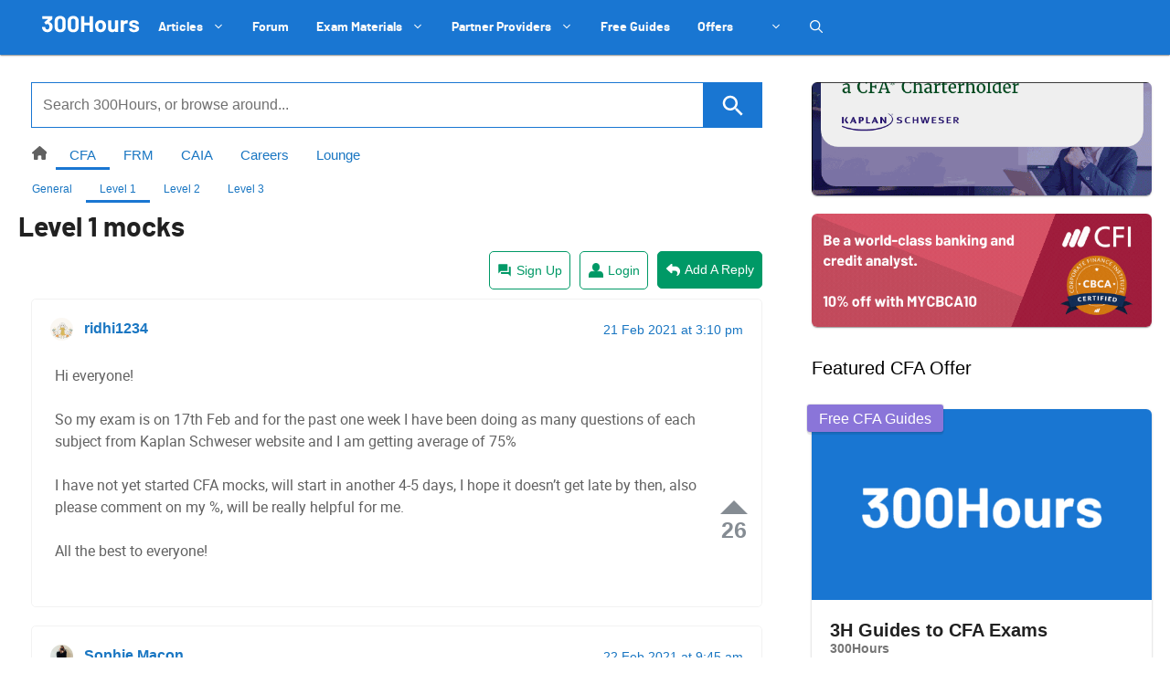

--- FILE ---
content_type: text/html; charset=utf-8
request_url: https://www.google.com/recaptcha/api2/anchor?ar=1&k=6LcqtGAaAAAAAPbVkIaEkYih1CKoD2WsqShL4sLh&co=aHR0cHM6Ly8zMDBob3Vycy5jb206NDQz&hl=en&v=PoyoqOPhxBO7pBk68S4YbpHZ&size=invisible&anchor-ms=20000&execute-ms=30000&cb=2phto2gdsx05
body_size: 48767
content:
<!DOCTYPE HTML><html dir="ltr" lang="en"><head><meta http-equiv="Content-Type" content="text/html; charset=UTF-8">
<meta http-equiv="X-UA-Compatible" content="IE=edge">
<title>reCAPTCHA</title>
<style type="text/css">
/* cyrillic-ext */
@font-face {
  font-family: 'Roboto';
  font-style: normal;
  font-weight: 400;
  font-stretch: 100%;
  src: url(//fonts.gstatic.com/s/roboto/v48/KFO7CnqEu92Fr1ME7kSn66aGLdTylUAMa3GUBHMdazTgWw.woff2) format('woff2');
  unicode-range: U+0460-052F, U+1C80-1C8A, U+20B4, U+2DE0-2DFF, U+A640-A69F, U+FE2E-FE2F;
}
/* cyrillic */
@font-face {
  font-family: 'Roboto';
  font-style: normal;
  font-weight: 400;
  font-stretch: 100%;
  src: url(//fonts.gstatic.com/s/roboto/v48/KFO7CnqEu92Fr1ME7kSn66aGLdTylUAMa3iUBHMdazTgWw.woff2) format('woff2');
  unicode-range: U+0301, U+0400-045F, U+0490-0491, U+04B0-04B1, U+2116;
}
/* greek-ext */
@font-face {
  font-family: 'Roboto';
  font-style: normal;
  font-weight: 400;
  font-stretch: 100%;
  src: url(//fonts.gstatic.com/s/roboto/v48/KFO7CnqEu92Fr1ME7kSn66aGLdTylUAMa3CUBHMdazTgWw.woff2) format('woff2');
  unicode-range: U+1F00-1FFF;
}
/* greek */
@font-face {
  font-family: 'Roboto';
  font-style: normal;
  font-weight: 400;
  font-stretch: 100%;
  src: url(//fonts.gstatic.com/s/roboto/v48/KFO7CnqEu92Fr1ME7kSn66aGLdTylUAMa3-UBHMdazTgWw.woff2) format('woff2');
  unicode-range: U+0370-0377, U+037A-037F, U+0384-038A, U+038C, U+038E-03A1, U+03A3-03FF;
}
/* math */
@font-face {
  font-family: 'Roboto';
  font-style: normal;
  font-weight: 400;
  font-stretch: 100%;
  src: url(//fonts.gstatic.com/s/roboto/v48/KFO7CnqEu92Fr1ME7kSn66aGLdTylUAMawCUBHMdazTgWw.woff2) format('woff2');
  unicode-range: U+0302-0303, U+0305, U+0307-0308, U+0310, U+0312, U+0315, U+031A, U+0326-0327, U+032C, U+032F-0330, U+0332-0333, U+0338, U+033A, U+0346, U+034D, U+0391-03A1, U+03A3-03A9, U+03B1-03C9, U+03D1, U+03D5-03D6, U+03F0-03F1, U+03F4-03F5, U+2016-2017, U+2034-2038, U+203C, U+2040, U+2043, U+2047, U+2050, U+2057, U+205F, U+2070-2071, U+2074-208E, U+2090-209C, U+20D0-20DC, U+20E1, U+20E5-20EF, U+2100-2112, U+2114-2115, U+2117-2121, U+2123-214F, U+2190, U+2192, U+2194-21AE, U+21B0-21E5, U+21F1-21F2, U+21F4-2211, U+2213-2214, U+2216-22FF, U+2308-230B, U+2310, U+2319, U+231C-2321, U+2336-237A, U+237C, U+2395, U+239B-23B7, U+23D0, U+23DC-23E1, U+2474-2475, U+25AF, U+25B3, U+25B7, U+25BD, U+25C1, U+25CA, U+25CC, U+25FB, U+266D-266F, U+27C0-27FF, U+2900-2AFF, U+2B0E-2B11, U+2B30-2B4C, U+2BFE, U+3030, U+FF5B, U+FF5D, U+1D400-1D7FF, U+1EE00-1EEFF;
}
/* symbols */
@font-face {
  font-family: 'Roboto';
  font-style: normal;
  font-weight: 400;
  font-stretch: 100%;
  src: url(//fonts.gstatic.com/s/roboto/v48/KFO7CnqEu92Fr1ME7kSn66aGLdTylUAMaxKUBHMdazTgWw.woff2) format('woff2');
  unicode-range: U+0001-000C, U+000E-001F, U+007F-009F, U+20DD-20E0, U+20E2-20E4, U+2150-218F, U+2190, U+2192, U+2194-2199, U+21AF, U+21E6-21F0, U+21F3, U+2218-2219, U+2299, U+22C4-22C6, U+2300-243F, U+2440-244A, U+2460-24FF, U+25A0-27BF, U+2800-28FF, U+2921-2922, U+2981, U+29BF, U+29EB, U+2B00-2BFF, U+4DC0-4DFF, U+FFF9-FFFB, U+10140-1018E, U+10190-1019C, U+101A0, U+101D0-101FD, U+102E0-102FB, U+10E60-10E7E, U+1D2C0-1D2D3, U+1D2E0-1D37F, U+1F000-1F0FF, U+1F100-1F1AD, U+1F1E6-1F1FF, U+1F30D-1F30F, U+1F315, U+1F31C, U+1F31E, U+1F320-1F32C, U+1F336, U+1F378, U+1F37D, U+1F382, U+1F393-1F39F, U+1F3A7-1F3A8, U+1F3AC-1F3AF, U+1F3C2, U+1F3C4-1F3C6, U+1F3CA-1F3CE, U+1F3D4-1F3E0, U+1F3ED, U+1F3F1-1F3F3, U+1F3F5-1F3F7, U+1F408, U+1F415, U+1F41F, U+1F426, U+1F43F, U+1F441-1F442, U+1F444, U+1F446-1F449, U+1F44C-1F44E, U+1F453, U+1F46A, U+1F47D, U+1F4A3, U+1F4B0, U+1F4B3, U+1F4B9, U+1F4BB, U+1F4BF, U+1F4C8-1F4CB, U+1F4D6, U+1F4DA, U+1F4DF, U+1F4E3-1F4E6, U+1F4EA-1F4ED, U+1F4F7, U+1F4F9-1F4FB, U+1F4FD-1F4FE, U+1F503, U+1F507-1F50B, U+1F50D, U+1F512-1F513, U+1F53E-1F54A, U+1F54F-1F5FA, U+1F610, U+1F650-1F67F, U+1F687, U+1F68D, U+1F691, U+1F694, U+1F698, U+1F6AD, U+1F6B2, U+1F6B9-1F6BA, U+1F6BC, U+1F6C6-1F6CF, U+1F6D3-1F6D7, U+1F6E0-1F6EA, U+1F6F0-1F6F3, U+1F6F7-1F6FC, U+1F700-1F7FF, U+1F800-1F80B, U+1F810-1F847, U+1F850-1F859, U+1F860-1F887, U+1F890-1F8AD, U+1F8B0-1F8BB, U+1F8C0-1F8C1, U+1F900-1F90B, U+1F93B, U+1F946, U+1F984, U+1F996, U+1F9E9, U+1FA00-1FA6F, U+1FA70-1FA7C, U+1FA80-1FA89, U+1FA8F-1FAC6, U+1FACE-1FADC, U+1FADF-1FAE9, U+1FAF0-1FAF8, U+1FB00-1FBFF;
}
/* vietnamese */
@font-face {
  font-family: 'Roboto';
  font-style: normal;
  font-weight: 400;
  font-stretch: 100%;
  src: url(//fonts.gstatic.com/s/roboto/v48/KFO7CnqEu92Fr1ME7kSn66aGLdTylUAMa3OUBHMdazTgWw.woff2) format('woff2');
  unicode-range: U+0102-0103, U+0110-0111, U+0128-0129, U+0168-0169, U+01A0-01A1, U+01AF-01B0, U+0300-0301, U+0303-0304, U+0308-0309, U+0323, U+0329, U+1EA0-1EF9, U+20AB;
}
/* latin-ext */
@font-face {
  font-family: 'Roboto';
  font-style: normal;
  font-weight: 400;
  font-stretch: 100%;
  src: url(//fonts.gstatic.com/s/roboto/v48/KFO7CnqEu92Fr1ME7kSn66aGLdTylUAMa3KUBHMdazTgWw.woff2) format('woff2');
  unicode-range: U+0100-02BA, U+02BD-02C5, U+02C7-02CC, U+02CE-02D7, U+02DD-02FF, U+0304, U+0308, U+0329, U+1D00-1DBF, U+1E00-1E9F, U+1EF2-1EFF, U+2020, U+20A0-20AB, U+20AD-20C0, U+2113, U+2C60-2C7F, U+A720-A7FF;
}
/* latin */
@font-face {
  font-family: 'Roboto';
  font-style: normal;
  font-weight: 400;
  font-stretch: 100%;
  src: url(//fonts.gstatic.com/s/roboto/v48/KFO7CnqEu92Fr1ME7kSn66aGLdTylUAMa3yUBHMdazQ.woff2) format('woff2');
  unicode-range: U+0000-00FF, U+0131, U+0152-0153, U+02BB-02BC, U+02C6, U+02DA, U+02DC, U+0304, U+0308, U+0329, U+2000-206F, U+20AC, U+2122, U+2191, U+2193, U+2212, U+2215, U+FEFF, U+FFFD;
}
/* cyrillic-ext */
@font-face {
  font-family: 'Roboto';
  font-style: normal;
  font-weight: 500;
  font-stretch: 100%;
  src: url(//fonts.gstatic.com/s/roboto/v48/KFO7CnqEu92Fr1ME7kSn66aGLdTylUAMa3GUBHMdazTgWw.woff2) format('woff2');
  unicode-range: U+0460-052F, U+1C80-1C8A, U+20B4, U+2DE0-2DFF, U+A640-A69F, U+FE2E-FE2F;
}
/* cyrillic */
@font-face {
  font-family: 'Roboto';
  font-style: normal;
  font-weight: 500;
  font-stretch: 100%;
  src: url(//fonts.gstatic.com/s/roboto/v48/KFO7CnqEu92Fr1ME7kSn66aGLdTylUAMa3iUBHMdazTgWw.woff2) format('woff2');
  unicode-range: U+0301, U+0400-045F, U+0490-0491, U+04B0-04B1, U+2116;
}
/* greek-ext */
@font-face {
  font-family: 'Roboto';
  font-style: normal;
  font-weight: 500;
  font-stretch: 100%;
  src: url(//fonts.gstatic.com/s/roboto/v48/KFO7CnqEu92Fr1ME7kSn66aGLdTylUAMa3CUBHMdazTgWw.woff2) format('woff2');
  unicode-range: U+1F00-1FFF;
}
/* greek */
@font-face {
  font-family: 'Roboto';
  font-style: normal;
  font-weight: 500;
  font-stretch: 100%;
  src: url(//fonts.gstatic.com/s/roboto/v48/KFO7CnqEu92Fr1ME7kSn66aGLdTylUAMa3-UBHMdazTgWw.woff2) format('woff2');
  unicode-range: U+0370-0377, U+037A-037F, U+0384-038A, U+038C, U+038E-03A1, U+03A3-03FF;
}
/* math */
@font-face {
  font-family: 'Roboto';
  font-style: normal;
  font-weight: 500;
  font-stretch: 100%;
  src: url(//fonts.gstatic.com/s/roboto/v48/KFO7CnqEu92Fr1ME7kSn66aGLdTylUAMawCUBHMdazTgWw.woff2) format('woff2');
  unicode-range: U+0302-0303, U+0305, U+0307-0308, U+0310, U+0312, U+0315, U+031A, U+0326-0327, U+032C, U+032F-0330, U+0332-0333, U+0338, U+033A, U+0346, U+034D, U+0391-03A1, U+03A3-03A9, U+03B1-03C9, U+03D1, U+03D5-03D6, U+03F0-03F1, U+03F4-03F5, U+2016-2017, U+2034-2038, U+203C, U+2040, U+2043, U+2047, U+2050, U+2057, U+205F, U+2070-2071, U+2074-208E, U+2090-209C, U+20D0-20DC, U+20E1, U+20E5-20EF, U+2100-2112, U+2114-2115, U+2117-2121, U+2123-214F, U+2190, U+2192, U+2194-21AE, U+21B0-21E5, U+21F1-21F2, U+21F4-2211, U+2213-2214, U+2216-22FF, U+2308-230B, U+2310, U+2319, U+231C-2321, U+2336-237A, U+237C, U+2395, U+239B-23B7, U+23D0, U+23DC-23E1, U+2474-2475, U+25AF, U+25B3, U+25B7, U+25BD, U+25C1, U+25CA, U+25CC, U+25FB, U+266D-266F, U+27C0-27FF, U+2900-2AFF, U+2B0E-2B11, U+2B30-2B4C, U+2BFE, U+3030, U+FF5B, U+FF5D, U+1D400-1D7FF, U+1EE00-1EEFF;
}
/* symbols */
@font-face {
  font-family: 'Roboto';
  font-style: normal;
  font-weight: 500;
  font-stretch: 100%;
  src: url(//fonts.gstatic.com/s/roboto/v48/KFO7CnqEu92Fr1ME7kSn66aGLdTylUAMaxKUBHMdazTgWw.woff2) format('woff2');
  unicode-range: U+0001-000C, U+000E-001F, U+007F-009F, U+20DD-20E0, U+20E2-20E4, U+2150-218F, U+2190, U+2192, U+2194-2199, U+21AF, U+21E6-21F0, U+21F3, U+2218-2219, U+2299, U+22C4-22C6, U+2300-243F, U+2440-244A, U+2460-24FF, U+25A0-27BF, U+2800-28FF, U+2921-2922, U+2981, U+29BF, U+29EB, U+2B00-2BFF, U+4DC0-4DFF, U+FFF9-FFFB, U+10140-1018E, U+10190-1019C, U+101A0, U+101D0-101FD, U+102E0-102FB, U+10E60-10E7E, U+1D2C0-1D2D3, U+1D2E0-1D37F, U+1F000-1F0FF, U+1F100-1F1AD, U+1F1E6-1F1FF, U+1F30D-1F30F, U+1F315, U+1F31C, U+1F31E, U+1F320-1F32C, U+1F336, U+1F378, U+1F37D, U+1F382, U+1F393-1F39F, U+1F3A7-1F3A8, U+1F3AC-1F3AF, U+1F3C2, U+1F3C4-1F3C6, U+1F3CA-1F3CE, U+1F3D4-1F3E0, U+1F3ED, U+1F3F1-1F3F3, U+1F3F5-1F3F7, U+1F408, U+1F415, U+1F41F, U+1F426, U+1F43F, U+1F441-1F442, U+1F444, U+1F446-1F449, U+1F44C-1F44E, U+1F453, U+1F46A, U+1F47D, U+1F4A3, U+1F4B0, U+1F4B3, U+1F4B9, U+1F4BB, U+1F4BF, U+1F4C8-1F4CB, U+1F4D6, U+1F4DA, U+1F4DF, U+1F4E3-1F4E6, U+1F4EA-1F4ED, U+1F4F7, U+1F4F9-1F4FB, U+1F4FD-1F4FE, U+1F503, U+1F507-1F50B, U+1F50D, U+1F512-1F513, U+1F53E-1F54A, U+1F54F-1F5FA, U+1F610, U+1F650-1F67F, U+1F687, U+1F68D, U+1F691, U+1F694, U+1F698, U+1F6AD, U+1F6B2, U+1F6B9-1F6BA, U+1F6BC, U+1F6C6-1F6CF, U+1F6D3-1F6D7, U+1F6E0-1F6EA, U+1F6F0-1F6F3, U+1F6F7-1F6FC, U+1F700-1F7FF, U+1F800-1F80B, U+1F810-1F847, U+1F850-1F859, U+1F860-1F887, U+1F890-1F8AD, U+1F8B0-1F8BB, U+1F8C0-1F8C1, U+1F900-1F90B, U+1F93B, U+1F946, U+1F984, U+1F996, U+1F9E9, U+1FA00-1FA6F, U+1FA70-1FA7C, U+1FA80-1FA89, U+1FA8F-1FAC6, U+1FACE-1FADC, U+1FADF-1FAE9, U+1FAF0-1FAF8, U+1FB00-1FBFF;
}
/* vietnamese */
@font-face {
  font-family: 'Roboto';
  font-style: normal;
  font-weight: 500;
  font-stretch: 100%;
  src: url(//fonts.gstatic.com/s/roboto/v48/KFO7CnqEu92Fr1ME7kSn66aGLdTylUAMa3OUBHMdazTgWw.woff2) format('woff2');
  unicode-range: U+0102-0103, U+0110-0111, U+0128-0129, U+0168-0169, U+01A0-01A1, U+01AF-01B0, U+0300-0301, U+0303-0304, U+0308-0309, U+0323, U+0329, U+1EA0-1EF9, U+20AB;
}
/* latin-ext */
@font-face {
  font-family: 'Roboto';
  font-style: normal;
  font-weight: 500;
  font-stretch: 100%;
  src: url(//fonts.gstatic.com/s/roboto/v48/KFO7CnqEu92Fr1ME7kSn66aGLdTylUAMa3KUBHMdazTgWw.woff2) format('woff2');
  unicode-range: U+0100-02BA, U+02BD-02C5, U+02C7-02CC, U+02CE-02D7, U+02DD-02FF, U+0304, U+0308, U+0329, U+1D00-1DBF, U+1E00-1E9F, U+1EF2-1EFF, U+2020, U+20A0-20AB, U+20AD-20C0, U+2113, U+2C60-2C7F, U+A720-A7FF;
}
/* latin */
@font-face {
  font-family: 'Roboto';
  font-style: normal;
  font-weight: 500;
  font-stretch: 100%;
  src: url(//fonts.gstatic.com/s/roboto/v48/KFO7CnqEu92Fr1ME7kSn66aGLdTylUAMa3yUBHMdazQ.woff2) format('woff2');
  unicode-range: U+0000-00FF, U+0131, U+0152-0153, U+02BB-02BC, U+02C6, U+02DA, U+02DC, U+0304, U+0308, U+0329, U+2000-206F, U+20AC, U+2122, U+2191, U+2193, U+2212, U+2215, U+FEFF, U+FFFD;
}
/* cyrillic-ext */
@font-face {
  font-family: 'Roboto';
  font-style: normal;
  font-weight: 900;
  font-stretch: 100%;
  src: url(//fonts.gstatic.com/s/roboto/v48/KFO7CnqEu92Fr1ME7kSn66aGLdTylUAMa3GUBHMdazTgWw.woff2) format('woff2');
  unicode-range: U+0460-052F, U+1C80-1C8A, U+20B4, U+2DE0-2DFF, U+A640-A69F, U+FE2E-FE2F;
}
/* cyrillic */
@font-face {
  font-family: 'Roboto';
  font-style: normal;
  font-weight: 900;
  font-stretch: 100%;
  src: url(//fonts.gstatic.com/s/roboto/v48/KFO7CnqEu92Fr1ME7kSn66aGLdTylUAMa3iUBHMdazTgWw.woff2) format('woff2');
  unicode-range: U+0301, U+0400-045F, U+0490-0491, U+04B0-04B1, U+2116;
}
/* greek-ext */
@font-face {
  font-family: 'Roboto';
  font-style: normal;
  font-weight: 900;
  font-stretch: 100%;
  src: url(//fonts.gstatic.com/s/roboto/v48/KFO7CnqEu92Fr1ME7kSn66aGLdTylUAMa3CUBHMdazTgWw.woff2) format('woff2');
  unicode-range: U+1F00-1FFF;
}
/* greek */
@font-face {
  font-family: 'Roboto';
  font-style: normal;
  font-weight: 900;
  font-stretch: 100%;
  src: url(//fonts.gstatic.com/s/roboto/v48/KFO7CnqEu92Fr1ME7kSn66aGLdTylUAMa3-UBHMdazTgWw.woff2) format('woff2');
  unicode-range: U+0370-0377, U+037A-037F, U+0384-038A, U+038C, U+038E-03A1, U+03A3-03FF;
}
/* math */
@font-face {
  font-family: 'Roboto';
  font-style: normal;
  font-weight: 900;
  font-stretch: 100%;
  src: url(//fonts.gstatic.com/s/roboto/v48/KFO7CnqEu92Fr1ME7kSn66aGLdTylUAMawCUBHMdazTgWw.woff2) format('woff2');
  unicode-range: U+0302-0303, U+0305, U+0307-0308, U+0310, U+0312, U+0315, U+031A, U+0326-0327, U+032C, U+032F-0330, U+0332-0333, U+0338, U+033A, U+0346, U+034D, U+0391-03A1, U+03A3-03A9, U+03B1-03C9, U+03D1, U+03D5-03D6, U+03F0-03F1, U+03F4-03F5, U+2016-2017, U+2034-2038, U+203C, U+2040, U+2043, U+2047, U+2050, U+2057, U+205F, U+2070-2071, U+2074-208E, U+2090-209C, U+20D0-20DC, U+20E1, U+20E5-20EF, U+2100-2112, U+2114-2115, U+2117-2121, U+2123-214F, U+2190, U+2192, U+2194-21AE, U+21B0-21E5, U+21F1-21F2, U+21F4-2211, U+2213-2214, U+2216-22FF, U+2308-230B, U+2310, U+2319, U+231C-2321, U+2336-237A, U+237C, U+2395, U+239B-23B7, U+23D0, U+23DC-23E1, U+2474-2475, U+25AF, U+25B3, U+25B7, U+25BD, U+25C1, U+25CA, U+25CC, U+25FB, U+266D-266F, U+27C0-27FF, U+2900-2AFF, U+2B0E-2B11, U+2B30-2B4C, U+2BFE, U+3030, U+FF5B, U+FF5D, U+1D400-1D7FF, U+1EE00-1EEFF;
}
/* symbols */
@font-face {
  font-family: 'Roboto';
  font-style: normal;
  font-weight: 900;
  font-stretch: 100%;
  src: url(//fonts.gstatic.com/s/roboto/v48/KFO7CnqEu92Fr1ME7kSn66aGLdTylUAMaxKUBHMdazTgWw.woff2) format('woff2');
  unicode-range: U+0001-000C, U+000E-001F, U+007F-009F, U+20DD-20E0, U+20E2-20E4, U+2150-218F, U+2190, U+2192, U+2194-2199, U+21AF, U+21E6-21F0, U+21F3, U+2218-2219, U+2299, U+22C4-22C6, U+2300-243F, U+2440-244A, U+2460-24FF, U+25A0-27BF, U+2800-28FF, U+2921-2922, U+2981, U+29BF, U+29EB, U+2B00-2BFF, U+4DC0-4DFF, U+FFF9-FFFB, U+10140-1018E, U+10190-1019C, U+101A0, U+101D0-101FD, U+102E0-102FB, U+10E60-10E7E, U+1D2C0-1D2D3, U+1D2E0-1D37F, U+1F000-1F0FF, U+1F100-1F1AD, U+1F1E6-1F1FF, U+1F30D-1F30F, U+1F315, U+1F31C, U+1F31E, U+1F320-1F32C, U+1F336, U+1F378, U+1F37D, U+1F382, U+1F393-1F39F, U+1F3A7-1F3A8, U+1F3AC-1F3AF, U+1F3C2, U+1F3C4-1F3C6, U+1F3CA-1F3CE, U+1F3D4-1F3E0, U+1F3ED, U+1F3F1-1F3F3, U+1F3F5-1F3F7, U+1F408, U+1F415, U+1F41F, U+1F426, U+1F43F, U+1F441-1F442, U+1F444, U+1F446-1F449, U+1F44C-1F44E, U+1F453, U+1F46A, U+1F47D, U+1F4A3, U+1F4B0, U+1F4B3, U+1F4B9, U+1F4BB, U+1F4BF, U+1F4C8-1F4CB, U+1F4D6, U+1F4DA, U+1F4DF, U+1F4E3-1F4E6, U+1F4EA-1F4ED, U+1F4F7, U+1F4F9-1F4FB, U+1F4FD-1F4FE, U+1F503, U+1F507-1F50B, U+1F50D, U+1F512-1F513, U+1F53E-1F54A, U+1F54F-1F5FA, U+1F610, U+1F650-1F67F, U+1F687, U+1F68D, U+1F691, U+1F694, U+1F698, U+1F6AD, U+1F6B2, U+1F6B9-1F6BA, U+1F6BC, U+1F6C6-1F6CF, U+1F6D3-1F6D7, U+1F6E0-1F6EA, U+1F6F0-1F6F3, U+1F6F7-1F6FC, U+1F700-1F7FF, U+1F800-1F80B, U+1F810-1F847, U+1F850-1F859, U+1F860-1F887, U+1F890-1F8AD, U+1F8B0-1F8BB, U+1F8C0-1F8C1, U+1F900-1F90B, U+1F93B, U+1F946, U+1F984, U+1F996, U+1F9E9, U+1FA00-1FA6F, U+1FA70-1FA7C, U+1FA80-1FA89, U+1FA8F-1FAC6, U+1FACE-1FADC, U+1FADF-1FAE9, U+1FAF0-1FAF8, U+1FB00-1FBFF;
}
/* vietnamese */
@font-face {
  font-family: 'Roboto';
  font-style: normal;
  font-weight: 900;
  font-stretch: 100%;
  src: url(//fonts.gstatic.com/s/roboto/v48/KFO7CnqEu92Fr1ME7kSn66aGLdTylUAMa3OUBHMdazTgWw.woff2) format('woff2');
  unicode-range: U+0102-0103, U+0110-0111, U+0128-0129, U+0168-0169, U+01A0-01A1, U+01AF-01B0, U+0300-0301, U+0303-0304, U+0308-0309, U+0323, U+0329, U+1EA0-1EF9, U+20AB;
}
/* latin-ext */
@font-face {
  font-family: 'Roboto';
  font-style: normal;
  font-weight: 900;
  font-stretch: 100%;
  src: url(//fonts.gstatic.com/s/roboto/v48/KFO7CnqEu92Fr1ME7kSn66aGLdTylUAMa3KUBHMdazTgWw.woff2) format('woff2');
  unicode-range: U+0100-02BA, U+02BD-02C5, U+02C7-02CC, U+02CE-02D7, U+02DD-02FF, U+0304, U+0308, U+0329, U+1D00-1DBF, U+1E00-1E9F, U+1EF2-1EFF, U+2020, U+20A0-20AB, U+20AD-20C0, U+2113, U+2C60-2C7F, U+A720-A7FF;
}
/* latin */
@font-face {
  font-family: 'Roboto';
  font-style: normal;
  font-weight: 900;
  font-stretch: 100%;
  src: url(//fonts.gstatic.com/s/roboto/v48/KFO7CnqEu92Fr1ME7kSn66aGLdTylUAMa3yUBHMdazQ.woff2) format('woff2');
  unicode-range: U+0000-00FF, U+0131, U+0152-0153, U+02BB-02BC, U+02C6, U+02DA, U+02DC, U+0304, U+0308, U+0329, U+2000-206F, U+20AC, U+2122, U+2191, U+2193, U+2212, U+2215, U+FEFF, U+FFFD;
}

</style>
<link rel="stylesheet" type="text/css" href="https://www.gstatic.com/recaptcha/releases/PoyoqOPhxBO7pBk68S4YbpHZ/styles__ltr.css">
<script nonce="zhKTMXNR1ASecX73frfZuw" type="text/javascript">window['__recaptcha_api'] = 'https://www.google.com/recaptcha/api2/';</script>
<script type="text/javascript" src="https://www.gstatic.com/recaptcha/releases/PoyoqOPhxBO7pBk68S4YbpHZ/recaptcha__en.js" nonce="zhKTMXNR1ASecX73frfZuw">
      
    </script></head>
<body><div id="rc-anchor-alert" class="rc-anchor-alert"></div>
<input type="hidden" id="recaptcha-token" value="[base64]">
<script type="text/javascript" nonce="zhKTMXNR1ASecX73frfZuw">
      recaptcha.anchor.Main.init("[\x22ainput\x22,[\x22bgdata\x22,\x22\x22,\[base64]/[base64]/bmV3IFpbdF0obVswXSk6Sz09Mj9uZXcgWlt0XShtWzBdLG1bMV0pOks9PTM/bmV3IFpbdF0obVswXSxtWzFdLG1bMl0pOks9PTQ/[base64]/[base64]/[base64]/[base64]/[base64]/[base64]/[base64]/[base64]/[base64]/[base64]/[base64]/[base64]/[base64]/[base64]\\u003d\\u003d\x22,\[base64]\x22,\[base64]/[base64]/DlcO4UcO3w6HDgQnChcOZwq0iCsO9LirCgsOfMHhwLMO8w7rCiTHDucOEFHoYwofDqk7Cn8OIwqzDmcOfYQbDrMK9wqDCrH3CukIMw57DocK3wqoxw5MKwrzCk8KzwqbDvWbDsMKNwonDr2JlwrhDw781w4nDv8KrXsKRw5wQPMOcXsKOTB/[base64]/CsMOrFHwdw7U0UwR0QsKuwpLCklRzEcOCw6jCvMK9wp/DpgXCsMOlw4HDhMO0R8OywpXDlMOtKsKOwonDhcOjw5ARfcOxwrwqw5TCkDxjwrAcw4spwp4hSDfCoyNbw4EQcMOPZcOrY8KFw5leDcKMVsKBw5rCg8OnVcKdw6XCkyopfhvCqGnDiz3CtMKFwpFrwpM2wpEuE8KpwqJ/woAUOGTCsMOTwoLCjcOhwp/DuMOrwo7Do0HCqcKTw6dqw7E6w5TDnmTCvDfChA0mR8O+w6ZNw6jDuDjDrXbCryMNIwbDjkvDvkw/w6UybWjCjsOZw5rDnsOdw6ZILMOuF8OaF8OHAsKzwq4Aw7IYI8Oww7Qjwq/[base64]/[base64]/[base64]/Chn7CncKAe8OLQy3CusORB8KcesOCFSnCusOJwpTDl3V/AcO3OMKyw6DDtRnDrcOTwrjCosK9QMKYw6TCtsOIw6/DmiskNcKDSsOMJS0RRMOPYirDvy3Do8K8UMKvZsKiwrbCo8KBLAbChcKXwojCuQcVw4vDokYZXsO+agR5wr/[base64]/[base64]/CosOfdMK5w5JHD8KLYEfCmMKGwofCiAzCnkcRwpwAYVQMwpfCqxZHw69NwqDCl8KLw4TCrMOlHUJlwpcrwoYDH8KDQxLDmk3Cqlxiw6rCvMKaWsKzY3VSwr5KwqbCkRYXcxcBJi1YwoXCj8KXPMObwqDCjsKnCwshDSJHFl/DlgPDm8KdU1zCosOcPsKWZcOmwpYEw5sYwqLDsUVvAMOqwqw1eMO4w57CgcO8PcOzGzzCoMK+My7DicK/A8KPw6TCkU7CiMODwoPDkG7Co1PCrV3DgR8Rwpgyw7kRScOEwpg9bg5/w7/Dmy/[base64]/DjMONRynCui3DvzzDgk5QwpNVwowbHcKRw6vDpmgpY0RCw5o7JjpCwpPDm1pUw6wAw5N3w6V8OcOaPUFuwpfDgX/Cr8OswrPCpcOVwoV0IQnChBo5w6PCoMKsw44KwooYwqrDr2XDm0DCmMO0QcKqwpMSeTpleMO6OcKRTSF1XCBZX8OuScOkTsO5w5taLictwp3CtcODdsOQOcOMwpHCtMOsw4DCvBTDlzIgKcOKGsKwY8OdEMKGF8K1w5Q5wqNnwrjDksO1fBNPcMKsw5PCv2/DlXZ+OcKTFhQrM2fDjkoyGxTDtCPDucOOw4/CkAZiwpDCvlgFQ3dSBMO2w4YYwp5Zw792ImfDqnoqwpFmRWLCvkbDhEXCt8ORwp7DgHYwCsOkwpLDucOQAltMZVJywqszacOhwqDDn1x9wpFobhQyw5UDw5nCjxECfSt0w5dFVsOQIsKuwrzDr8Kvw790w5vCkC/[base64]/wpo2w6nClRYSTCFVw5ZmwrfCpGt5wp/[base64]/w5h+w5bCiCRBw6FIcMKRwrkgwo5Mw5HDszQRw5V4wpzCmUFbPMO+LMOHWTvDgER8CcOnwqEow4PCnR1bw4NxwrwqBcOqw4dRwpnDncK8wqM8SW/Cu1fCi8OcaUvCgsKjHUrCmcKKwroDdFgjJyRMw7UQbsKNH2MCE3oEGcOYKsKpw4sQbz7Di3UYw41/wrdzw6jDiE3Cn8O8W3Y+HMKYGlVMM3HDvFEzFsKSw68mRsK8dxfCrRoFFSXDkMOQw6fDhsK0w6DDnXvDlsKXJXXCm8OVw6DDiMKVw4ZlHFcFw4waCsK3wqhJw7gdAsKeCBDDr8Ksw5HDh8OBwoTDkxB3w4cjIsK7w4XDoC7DrcO9OMOcw7prw5APw4N5wox/[base64]/CpcOTw6ovwp8FPAh5WsOKwpbDqjzDmcOoRsOQBcKcD8KkeyvCjsKzw5DDvxV8w7TCvsK+w4fDhT4Cw6nCuMKZwpFmw7dNw5XDk0cmJWbDk8OhF8ONw4pzw4DDmRHCgmsZw55ew6HCqXnDoAJQE8OEPm/Cj8KyHxPDnShlPMKJwrHDk8K/[base64]/w6HDix7CnsKIKMKow47Dv8K3w59NEyxxw5NCH8KIwp/ChkHCuMKmw607w7/CpsKQw43CgQlJwpPCjAwYJsKTFRl+wpvDp8O7w7LDixt2U8OGeMO7w61DcMOoEGkVwqB/QsKaw5EKw4UAw7TCrWICw73DmcKDw6nCtcOqNUF+VMO3QRfCrV7DpCQdworCrcKFw7HCu2DDhMKiBzrDhMKew7jCjcO6dVXCt1/Cl3EEwqvDj8KdK8KmU8OBw6MCwonChsOHw6UIw7PCh8KDw7vCgx7DhU1YasOMwoQ2CCDCisKdw6fDn8OuwrDCpWHCtMKOw5TCjVTDvcK+wrHDpMKlw4tpSg5zCcKYwoxGwr8nNsOSAWhqc8KkWHPDncK/[base64]/CmcKGU0Ydw5vDsnHCiWLDuFTDr8KvwoMzwrLDhsOywolWOQUSBcKgExIvw5HCm1RsNhNBXcK3QsOowpzDrHE0wpzDtzdFw6TDncKSw5tbwrfDqTDChnLCrsKfTsKXLcOSw7Q+w6J2wqrCiMOianNyexPCq8KFw7Zww7jCgC0bw7dZCsK4wrnCmsKqHsOnw7LDlMO/w4MIw6V/OlM9woAVPAfCsH7DnMK5PArClFTDjzpBOMK3w7DCo3gVw5XDj8KcG2ksw7HDtsO4JMOWNT7CiAvCnjskwrF/WmvCj8Olw4I5bHDDiEHDnMOEKx/DtMOhUkVoKcKNGCZKwo/CgsOET20nw5hRcn5Iw7wzBFPDocKNwr1RAsOEw4PCqsORDxHCrsOtw63DtwzCrMO3w4UZwoA7C0vCucK9D8OaRx/[base64]/Ch0vCvVDCpcKgfsOEacKjW3vDp8KFw6nCuMOPFMKIw4vDvsOBf8KQBsO5BcKVw4UZasO2BsO4w4jCq8KBwpwawqhDw6Ukw4EZw67DqMKdw5DCrcK2TSJ+fhoRSxcuw5g2w7vDusKww6zCpnHDsMOAYDNmwptLKxIjw7heURbDgTPCsCoxwpJ/w70Qw4Iuw6UkwqDDixBOccOywrHDkCBvwqDCoGvDjMKVYMKDw5bDqsKxwo/Dk8KBw43CpBHCiHhGw6vCv2NNE8Kjw693worCryrCtMK3H8KswoDDicOkAMKiwolINSbDgcO6Mx1Ye3FYE1ZSPULDtMOnf3JDw4FgwqtPEDx/wrzDlsOETxt2VsOQIlweJg0tfsK/SMOsWcOVNMKZwopdw4xQwr8SwoMfw6pKfD4YN15+wpw6fTzDtsK9w49AwqbDuGnDsSjCgsO2w6/Cj2vCi8KkRMOBw5UDwrPDgSBnJyMEEMK1GgE/EMO2VsKnSF/Cp1fDm8OyCUsSw5ULwrdPw6XDg8OITCE2aMKNw6jDhS7Dkw/CrMKmwpzCtUlfVg8gwplawpLDu2LDnEPDqyhBwrfDoWTDplLCmyvDjcOtwokPw69dKXDDm8O0wqkRw6R8CMKXwrLCusOfwpTCsHVDwpnCrcO9EMOQwonCjMO/w7phwo3CgsKcw5tBwq3CtcOhwqB6w6rCvDEIw67CtcOSw7F7w6Ijw40qFcK1Ux7DmFHDrcKJwoxEwr7Dg8OYC0jCusKcw6rDjxJHaMOZw5Biw6vCs8KuScOsKWTDg3HCuQzCjnEjEMKKYFbCtcKSwo5gwrAzQsK7wpbCgRnDs8O/KmvCrVJkEsKfVcKwICbCr0DCqS/DnnczWcKPwp7CsCRkHD92eg49b1V4wpdlHijDtWrDmcKfwq/ColoWQWbDgyB/K23CisK4w40jVsOSUT4kw6FRbFIiw43DusOMw4rCnS8ywrFlWhI4wopBw4/CnTcJwq5hAMKOwoTCl8Onw6YCw5dHGMOFwqrDisK+OMO/wrPDrn7DnCvCt8OEwpTDoiozLAVywqrDuB7DhMKTIy/CqCZnw57DkTjCuyM4w61OwoPDhMOSwrBWwqDCllDDhMODwqsZByksw6ooBsKTwq/Cnl/[base64]/CiDJWw63Dm8KwTMOsw6HDrXTCicKxZsO4MSFCQ8KSTT4MwqE5wpJ0w5Nuw4waw4ZWRsKhwr0Zw5zDj8OKwqAEwo/[base64]/wptPwqDCrXrDkcONcljDrMOIw5DDtcOpRsOsw4lOwrQcTQ46YxklQHjDh1Igwqgkw6rDhsK6w6vCvcO9I8OCwpsgS8KmVMKZw6jCvmJIZB7CqSfDuxnDv8Oiw4/DiMO0w4p7w4w7JgPDnErDpV7CnjPCrMOywoRxS8OpwqhufMKWEsOGLMOkw7LCisKVw6pIwqBpw53Dljkqw4IEwp7DiB5beMOyOcOQw7zDncOcUxw/w7bDozhPZTEbOAnDl8KTS8OgQHAsfMODXcKAwrLDpcKDw4zDgMKXTnDCmcOkXcO0w4DDtMO+Z2HDm0swwpLDqsKBQTbCscOFwp/[base64]/w6rCnSbCrcOpwoXDumDDiMOiw67DisKEwqHCq3giQcO2wpoEw7vCocORWm3Ds8OtfVbDiyvDszYXwrLDoT7Ds2/DsMKWTljCiMKCw4RxdsKIMg8wJlTDr3cyw6ZzFRrDpWzCuMOqw78HwrdAw6VZEsKEw6lXGcKPwosKUxAiw7zDl8OHJMO8aiIiwohmWsKzwp51I1JAw6/DnMOgw7YIU0HCqsKBHcO5wrnCocKNw7bDuD7CscO8NgPDrU/CpDDDgxorJMOywrnCozbDomI7SyTDiDYPw4zDicOvKXcTw61tw4w+wrTDrsKKw5Ihwp5xwojDosKFfsO6V8KWYsKXwqrCv8O0wpljZsOYZUxLw4LCk8KsY1d+JCc4f2xhwqfCqFMQQx0iTj/DumvDvlDCrX8Rw7HDkzkwwpXCqnrCjcOTwqQLdhA2NMO9fWfDhMKzwog7Ug3CvX03w5rCl8K4H8OjZjPCnQlPw78iwrV9KsO/fsKJw5bCtMORw4ZPMQUHQ2DClULDqi7DqsOgw4IoT8K9wo3DvncqHnTDvUHDpMKhw7/[base64]/DlH9Xw50Uw7tOZ1TDk8K+KcKoMcKtLcOeTMKeGE9GczgFRVrCpMOCw6zDrmR6wpQ9wqnCvMOFL8K0wpHCsnYUwpklDF/Cgx3CnyMIw7w8KxbDhgQvwplPw5RpHMKyTH5zw5AFesOUP0oBw5hmw7LCtm4Iw6JPw7hQwprDoS9YUyA1K8O3F8KoBMOpe3QoRcO7wo7CmMO+w4ImO8OnHMK5w7rCr8OiBMO4wo/CjWR0GMOcfTczGMKLwq1zQlzDk8Ktw6R0bHVTwoFqa8ODwqZua8OSwonDvmAwQXgLw5AXw4kSMUM1XcOCXMKwJlTDp8KTwpXCsWRGBMKjcHEPwrHDpsKtLsK9VsKLwppWwoLCtxo4wo8VdBHDjDwdw5kLPn7Cr8OdQTI6RF/[base64]/Do8OfVcKYw7PCnTUIw5/[base64]/[base64]/Cjx9Cw4pjwqAUJWbCt8OUw4vDgcOHQMO3JSnCqsO2aWQ0w55dZTXDkSHDgX0LDsOKV1TDsHLCgcKNwo3CtMKyW00BwpnDn8KswpwXw4ovw53DqRDDqcKAw5I6w5Jzw6AwwoBqFcKdLGDCosORwpfDvsO3GsKCw4/DoWouS8OlclPDmH5lesKEJsO+wqdjXnJMwoY3woTCocOJQH/Dl8KWHcOUOcOswofCqBd3XMKVwrRVM3TCjBvClDXDr8K5wrZSGELCp8KiwpTDngxVOMO2wqrDk8OfaELDjMKLwp5qG0lVw6UJw7PDqcKJMcOUw7zCm8Krw4E2w5xewrUiw6HDq8KMScOLQlvCtcKsaG4rGy3Cm3liMC/[base64]/DrsOdw5kPfBVNJ8OJSxs+wp50KMK6w4fDosKTw48MwqLCmW1uwrdLwppMSE4GPMOBF2PDoCDCssOZw54pw7Fhw4p5Vm9/PsKZPB/CtMKJSMO2Y21pRBLDkEMFwo7DsW1VCMKnw7VJwpoQw6gcwox4eWo5LsO1UsOEw41wwrxlw7fDq8KhMMKuwohfDysORsKHwrx9DCxpQTYCwr/DvsO5KsK0PcOnEDnCiDrCosOtA8KWPHV/w7fDlsO7RMO6w4QwAMKZZ0zCt8OOwpnCqUXCpBB1wrnClMOMw58DeE9CBcKIZznCtx/Chnk8wp3Dq8OHwovDoAjDlQVzAStiaMKOwp0jM8Odw41/woUILMKBwonDkMOcw5oow4fCnDVSWFHCq8OOw7pza8O5w6TDtsKFw5LCojQ+w5F+WCp4SmwEw5Arwoxnw4t7AcKrEcO9w7HDokMYLMOIw5nCicOcOFtyw7XCuFLDjkDDswTDpcK8dA5NF8O7ZsOKw4Bqw5LCiS/CisOMwrDCvMOow48oXztcVcORUn7CmMODdA4fw5cjw7XDk8Olw7fCm8OJwr/CoGpzw6PCrcOgwrdMwqPCnw4ywpnCu8Kzw6xew4ggB8KLQMOOw6/DkB18aXYkwovDkMOkw4TCq1vCqw3DoCXCt2DDmyDDglQOwpUMWR/[base64]/CosKKw5PChCTCo3DCrcKfw65vBcOKZlMfesOlHsKoNcKYMWAbGsOvwr4pN3bClsK0esOkw4oewqovaGlTw4xewojDu8KxbsKXwrwHw7PCrMK3wpbCjmQOa8K+w7XDvFHDmsOlwocRwp0two/CksOSw7nCjDhiw4tMwphSw6TCnxLDh3dfSGRTLsKIwqYPZMOQw7DDuk/DhMOow5QYScOIVl/CucKFRBJjTycKwoJ8wr1tTlnDhcOGXVLDksKmFl0owr9GJ8O3w4zCowjChlvClwTDscK+wq/CusODYMKkSUTDl1gUw55OZMOhw4Bvw60SE8OZBhvDkcKOYsKYwqHDlMKLdXo1U8KXwpHDhmhSwonCsELChsOQJ8OcDxbDnxvDowDCocOsNVnDjQ8wwr1+CUV6PsOaw7l/OsKaw6bDukvCqHTDlcKJwqHDonFRw4nDvR5TMcObwprDhBjCrxp7w6XCv14nwqHCsMKORcOkdcKNw6PCvlhlVTHDoWRxwqRyWSXCohdUwo/[base64]/[base64]/Cg8KxwqkdQj8Ycg7Do8K7BcKHBsKVwp3DsMO/HGjDo3LDujkDw6/DosOwVkvCnxgkSWXCjCgOw6RgG8K6JjHCq0LDp8K+aTk/[base64]/CnAMTw4Inw5LCpCvDlcKXw4TDgDspZMOew7XClsKhAMOZw7oAw4XDjcKQwqzDoMOAw7DCr8OlOgY8Yj0bwqxwJsO7JcK1VRdHaD5Vw4XDnMOewqV1wrfDtjIFwr4Zwq3DoRDCiAE/w5HDhhfChsKbWi1EchvCu8KqfcO5wqkbZcKkwqvCjGnCmcK0CcOAHyPDqRYKwo/[base64]/[base64]/wozDusOZZ8ObwqQlYMK/w7Q/wpvClCBRwqB4w7bCjw7DvCJrP8OzD8KacyswwoUmR8ObT8KjJll+FErCvl7DgFHDgEzDn8OcNsOmwpPDhFAhwqMzUsKoNgnCuMOuw4leY2Yxw7wcw6Z/b8O6woAqB0fDrBALwqluwqwFdGAOw6fDlMO/aH3CsjvCisKcesOuTsKIYwB1K8O4w4TCu8KRw4hje8Kcw593IA8aVCPDncKmwqhFwotoNMKew4RGAmVJeQ/Dqx8sw5PCnsK3w7XCvUtnw7kWTh7CuMK7BWQpwpfCoMKdRD9QMGHDhcKcw58ywrbDq8K4CnMtwphZDMO2dcK7TijDggYywq92w5jDpcKkOcO6WzcTw7HCiEk2w6DDrMOywqPDvX8zP1DDk8Kyw4Y9BUxMYsKXKl8ww6Nhwp56Rk/CusKgM8OHwpsuw61wwr1mw7JowoJ0w7HCl1zDj204FsKTNgkoOsOXM8OzUhfCoTxSc2VAZiZxN8OtwotAw5pZwpnDosK7MMK+EMOzw5nCj8O6clXDrsKaw6vDlgh5wqtAw5rCn8K/H8KvCMO/EQZjwqttZsO0Hmo5wqHDtgDDv1JMwpxbGD3Dv8KYPU5BDBrDnMOSwoEmMsKLwozCncOUw5nCkwMucFjCuMKgwpbDnlghwq3DoMOEwpsuwq7DrcK/wrbDsMOsSzMDwq/CmVHDiEsDwqPCm8K7wqgpMMK7wpFUZ8KiwqABLMKrwoTCt8OoWMOyAsKyw6/Cvl3Dv8Kxw58FRcOtHsKffMKfw7fChsO1PcK1bhTDgmEnw6J9w7fDvcK/FcK4HMO/HsOtH1ckdA7CqzrCvsKfQxJIw68zw7PDmkxbFyHCsTxUQsKYHMOZw53CucO/w5fDt1fCv1rDiQxrw4/ClgHClsOewrvDhC3DlcKzwrhYw5l7wr4Lw7Irbz3ClxjDoVoiw5zChgICBcOCwosTwpNkVcKow6zCjcOqfsKywrTDoC7CuT/DmAbDhcK7NRcLwotTQVYuwr/DhHQzBCfCpcKCN8KnIVLDoMO4UsOwdMKWakTDmhnCgcOzQX85ZcOeQcK0wpvDk3/Dn0Ucw6XDisO4d8Onw4rCkWnDnMODw7/DncKVIMOpwrLDrDBIw7dOK8Oww7rDvXYxRknDpxR9w4fCp8K7WsONw7nDh8KKEsKUw5JJfsOXdMKSOcK9OXwewrA6wpNswpQPwqnDpnYRwq5Hcj3DmV4/wqvDlMOmPC46QVVZV2HDisOTwpXDnhN1wq0cHBFvMmBmwq8BT18mE2gnL3XCoB5Cw4fDqQHCgcKbw5TCoFpHJ1YewqTDnXzCgsObw49cw5phw5fDlcKWwr8MVR/ChcKWwqQdwrZRwrnCm8Kew4zDon9pKWNpw5xQCy4sWynCusK/wrVxeGJGYlIEwqLCjkjDpmPDhWzCpSHDtsKseTUNw7jCvg1Hw5rCsMOHESzDnsOFc8KXwq5zR8Kvw6JLazzDom7Cjk/DrGcEwrhvwqN4esKBw7dMwrVxdUZQw6PChx/DuncJw795fD/CtsKRTAhawpEKW8KJbsOswpDCqsKVfXo/wr4lwrMOMcOrw7QvDsK5w41zasKvwpUaYcOiwoZ4DsKwM8KEAsKZM8KOUsOKEHbCscKEw6FTw6HDoT3CjVPCpcKIwpcLUUwoC3fCscOEw4TDvBHClcK1QMK+BzcgaMKdw5l8OMO/[base64]/[base64]/Ds8OZwqHDucO5w5nCtEhxQcK3wpU5VToPw6zDoivDj8O9w53DnsOLRsOQwqLCmMKxwq/Crhsgwq0Wf8ONwodQwrNNw7TDmcOTMEXCrXrCnCBWwrUFN8OuwozDhMKUe8Ogw4/CtsK9w7dpMibDj8KawrPCmMOLJX3Dhl1vwqrCvDI8w7nCo13CnFdzUFRjXsO6Inc6QmrDjUvCscOkwoTCk8OdUEnCvmfChT4eeivClcOaw5dew5JewqpuwpN1c0TCgVbDlcKac8KKOsO3QQgpwr/[base64]/DhcK3woHDoAsewqjChE46wp7CscKiQsKWw7DCgMKceH/Cs8KNVsOrOcKCw5xmIMOvaXPDksKGECTDisO/wqrDu8OuOcK7w7PDrF/Cm8Ole8KiwqcNACPDgMO9McOtwrRYwrBnw6VqL8K0X2RtwpRxw7AVEcKkw6DDomkYIMKuRC9ewobDr8OZw4QMw6Y4wr1pwrHDqcK6UMO9EcOkwqVVwqbCll7DjMKCFlhVE8OnM8KYDUhUYz7Dn8OmZ8O/[base64]/w5x/w73Cq0x3wrrDvk/[base64]/w4soBcKPwp0JwrbDlDtIGcOyw6/CihBVwrnCn8KHCwlYwr9fwrDCosKJwrAfO8KmwrMcwqbDnMOPCsKGEcOiw5ESGSTCosKrw4lMKEzCnk7CrCYIw5vCrFIQwq7CnMO3asKADTxAw5rDocKrfWTDosKgKTjDpmPDlR/DogkpWsO3O8KRV8OVw5ZHw4oQwrrCncKowq/CpxbChsOuwrwPw6fDrXfDon9DHRQkIRrCkcK1wqADHcOFwqUKw7MNwp4UasKPw6HCgMOhMApoCMOQwr93w6nCoClpMcOtTEHCnsO6FMKrWMOUw6QSw4hyRsKGJMOiSsKWw6TDmMKzwpTDncOEKWrCrsOIwpZ5wpnDhFZCwp4vwp7DiyQtwpzCj2V/woHDk8KTFgo7R8K8w5l0KX3CsFfDusKpwpo+w5PCll/Dr8OVw7wheiEjwoEawqLCp8OtUsKAwqTDrMK5w5Uiw5jDn8OBwr8acMKlwoIgw6XCsi4GPgYew7bDsnY4w7DCl8KKF8OjwohYJMOlccKkwrgIwqDDtsOOwofDpzjDsy/DgyvDoA/[base64]/Dp8K/wo7Cki/CvcORX8KUw6QKISzDjgjCpcKhw6zCq8OdwoHCk0jClcKrwoIEcsKlbcK3XXxVw5lNw4AHTHgxBMO3UyTCvRHCpsOwDCLCozHDiUo4FMOuwoPCrsO1w6hLw4g/w5VcX8ODFMK6Z8KjwpMIUcKEwr47YR3Ch8KfQsKQw6/[base64]/DmsKSJMOFw5NOw6oPw4dpGcOmwrbCgMO7wo7CssK+wroiLsOrKWrCug9zw64kw7xiPcKsEnhTLALCkcKtaQMILU9vw7MFwrjDu2TDgWBYw7EmaMO+GcOIw5l/EMOvSzdEwqfCkMKBK8OiwqHDgDlCHsKIw6LDmMOzXyjCp8OrXsOew77DosKdDsOhecOMwqnDkHUdw6wewqTDoXlkX8KlR2xIw6HCsgnDvMO5JsOeS8OBwozCrsOJF8Owwr3DncOpwpATXUINwp/CtsKuw6tGQsO6csO9wrV0ecKpwpENw7zCn8OELMOIw6jDgMKEEFjDpj7Do8Kmw4rCmMKHUm1UGsORZMOlwqJgwqwcCE8cKjRuwpTCrVTCp8KJJxLDlXfCsVQUaFHDpmoxGcKafsO1An/Cu3/DsMK6wrlRwrsKCDTCm8Kow6w/[base64]/DqsKvwqPDm8O3wqnCs8Ktwql0K8K8wpdRwr/CqMKWR0ckw7bDv8Kww77Cj8K9Q8KMw4sSEVBnw44kwqVTfWd9w6wGX8KMwr8KGRPDvV4iSmHDnMKmw4vDgMOJw79BLh3CtzrCshvDtMORNmvCvCDCocK4w78Awq3DjMKmc8K1wpIxPyZ6wrnDkcKkXDZDJ8KeXcOAI1HCl8O/[base64]/Ch8OrFGc1cMKnPANGGsO5wrnCsMOpw4/[base64]/CjMKQLcKewo/CiGUpw7zCnMO0w4VYB8KEB3/DqcOnf3Mow6XCtgAbd8O0wrgFe8K4w5wLwp8Hw6hGwpUadcKvw63DmMKRwq/Dh8KjKWvDlkrDq0rCt0RHworCqQk1OsK5w5NhPsKiHTk5BGBwCcKtwqrDnMOlwqfDrsKgCcOQK2xiN8KgQChOwpHDkcKPw6HCnMOnwq8iw6BddcOXwpPDm1rDqk0hwqJkw6FTw7jCsWdEVGlGwo5Ew7XCjsKrdEYKXcOUw6ACO0BXwql/w7EoJ0gnwqDCvH/CtENUWMKgUzvCjMO/[base64]/CvU7DoMOmAsODXRJzZsOVT8O/L1HDhhTCosKXVD/Dn8OnwpbCjg0SB8OLS8O2w6gGJMOxwqrCi04pw77DhcKdNi3DogPCv8K0w4jDkwjDm0sgZ8KbNj3CkEjCtMOJw74HYMKFTQQ5W8O7w4DCmiLCpcK5B8Oaw6/[base64]/Dv8O/TA4Zwqclw7M5YsOMIVt/[base64]/DusObw4HCt8Kew53ClsKew4XDpsOww5fDqB92eFljX8KCwoo1S3LChT7DqArCv8KTFcKAw415f8OrKsK+SsOAamw1MMOsFQxuIUbDhi7DkCM2HsKlwrPCq8OSw7g0TC/DikBnwqbDgivDhG15w7/CgcKkTDrDhFbDsMO8LXbDg3HCt8O0M8OSRsOtw4jDmsKFwpkZw5PCs8OPVAPCsW7CpTrDjlQ4w6vChxMlXi8QLcOFOsKxw5PDlsOdPMKewp8BD8O/wr7DgsKow4rDksKiwpHCkz7CgRzCvUhnHFXDlTfCliTCv8O+I8KAIEwHAS/[base64]/CnW/Cr8KpEkJhwonCpjoEBsKnCnYjXjpoMcOLwp7DisKNOcKkwqTDm1vDq1PCoQ4Dw4rCqmbDrT/Dp8OMWGI/wo3DjwHDkGbCmMKxQS4Zc8K1w5R9NhLClsKMw7HChMKIX8O7woRwTkc9CQrChznCgMOKFMKUNUDDonBwUMKcwrpRw4RFwr7CoMOjwp/CocKmI8ORPRzDk8Oew4rClUlkwqYvV8Kow7wPXcO7MA7DjVrCpXRZI8K1UVbDusKsw7DCizLDoz7DusK3bVdrwqzCgwrCoVbDtSBaLMOVbsOVJ1nDoMK/wqzDuMKEQg3CkTZuC8ORE8O2woR6w5HDg8OfMcKdw7XCkirCmSzClXZTS8KhUjUVw5TCmRt+T8OnwqDChH3DqgdMwq13woYmCkzCoHjDqVDDglfDlV/CkmLCrcKtwoQTw7ZNw5DCtU1bw7JBwpXDqU/CocKmwojDusK1YcOzwpN8OB1Wwp7DjcODw4MZwoLCsMKNMSnDpR/Dm0nCncOYcsOAw4s3w7lbwrguw7oEw4MOwqbDnsK0b8OUwp/Dm8O+a8KLVcK5E8KVCsOfw6DCsnIyw45pwp88wq/DlnrDh23ChA7DoEfDlhjCiBodeQYlwoPCuzfDuMKFFCw+JgLDs8KMWCDCrxnDgh7Dv8K7wpLDqcKNDEjDjlUKwqYlwrxhwot5wrhzZcOSFUMrXVnCqMKOwrRcw6I8VMOswrpFwqXDp1vCr8O0b8Kew6bCmsKyNsKlwo3DoMOBX8ONNMKLw5fDnMKdwrwzw55Qwq/DqXIcwrjCkhDDssKJwp9Nw5PCqMKRUzXCjMO0CivDrTHCv8KVOBTDk8OPw43Dgwc+wq55wqJ9LsKVU3dzeHYSw6tiw6DDhgUmEsO8OMK+KMOFw5/[base64]/CrHwdeQfDr8KGdMKbw4XDjwDCrSJIUcK7w51bw5xsKQJow5rDpsK6QcOSD8KTwo5Nw6rDrH3DtsO9A2nDqV/Cs8O2w6gyHyrDuRBJw781wrZsMF7CscOww5xtcUbCksKAEzHCh1I+wobCrATCtmbDgB0DworDmQ3DsisnAH5yw5/CkyDCqMKYdxJYY8OqHkTChcOrw6nDjy7CosO1VktXwrFTwpFPDnXCrDTCjsO4w7YUwrDCujDDnwhywpDDkxhLLUQ/[base64]/Ch8KfFMKAZRtKPBjDu8O2w5RKwpF3EUYBw6DCrljDt8Ksw53ChMKywrrCm8OmwpwPRcKrQwPDs2jDvcOGwopCNMK+OXbCsHDCmcKLw4fDiMKgazjCjsK/NAzCv1glccOiwonDvcKuw7oAN0l+dmvCj8KEw4ASRcOhF3/Dg8KJSW7CisOZw75GSMKrO8KGe8KCLMK7wqlZwpPCnABYwpZBw5/ChQ8awqzCqX8Xwo/DhEJtNMO8wqd8w47DsFfCrUAIwrHCksOhw7HCk8KZw7tbO154Qx/CsxdWTMKabWHDpsKSYTVWXcOuwo8kIhkTZsO0w7PDkRnDs8OrRsO9T8OfOcOgw7FwYyE/VTtrUQNqwqHDoks0U3l8w6xIw7Qfw4bDmxF2Yh1ABEvCgMKtw6l4VWU1b8O8w6HDvWHDksO6CDHDlS1oTj9Nw7nDvREMw5VkOm/CqsKkw4DCrDLDmSLDsCEcw47ChsKYw5kaw5VlbXrCjsKkw7DDicO1R8OaXsOEwoFTw7Q5XgHCiMKpw43CijI+SWrCtMO9a8K3w5x3wqnCplJhM8OPIMKVbEnDhGYTEH3DjmXDo8OhwrVBaMK/eMKvw5h4P8K7L8OFw4PCs37Ck8Odw6svJsOJfS0sBsK3w6DCpcODw63ChUF4w6R6wo/CrzkbZ210wpTChDLDiAwgcgtZL0hdwqXDtkNRUhV2bsO7w64Ew7HCm8OSSMOhwr5fKcKTEsKSXHxww7PDgzXDtcK9wr7CpHbCpHvDrTNRTCMweSwCVMKuwpRDwr1/Nxkhw7vCoT9uwrfCqV10wqgvGlTCl2IRw5/DjcKOw7RYDVvChGLDi8KlNMKuwonCnWxiJsKWwozDhMKTAVJ/wqvCtMOYbMOhwqDDn3nDq31mC8KuwrPDusKyTsKIwpwIwoYCBizCjcKXPgU8fhDCklLDqcKJw4/CosOGw6XCscOlWsKwwoPDgzfDjiXDlHUQworDqsKwQsKkKsK9HEAzwos2wrMiWz/DhTJ9w4fCiwnCgkN4wpDDrh3DuGt/w6DDuX02w7MNwq/DoR7CrzIyw5TCgG92G3dvUVHDlHsLOcO5TnHCvMOnYsOwwpojG8KRw47Dk8OGw6LCkk7ColMdIxoyC20Hw4TDpTkBdATCvWp8wo3ClcOaw4pqDsOtwrnCqkQzKsKwAy/CvEHCmwQRwpnCncK8GQ1fw6HDozXCucOfH8Kiw5wZwpc2w7okDMOSM8Kjw6zDssK+CAArw5PDnsKjw6cXacOKw4rCih/CrMKBw74Ow6LDucKPwovCncKDw5bDkMKZw6J7w7XCrMOEQGhhT8KVwp/DpMK8w5ktGiAvwrlaeEfCmQTCtcONw5jCgcKGecKCHTTDtHQvwpQKwq58wpzCkGvDrMORPADDr1PCvcKNwrnDjkXDqWfChMKrwqdmE1PCrDIsw6tCw5dcw7N6BsOrUitww7fCosK0w4PCvH/DkCzCnTrCkkrClUdaBsOYXl9iL8OfwqjDrWlmwrHCjhLCtsKRNMK3cl3Dk8KAwr/CshvDiyA8w7DDkRonYWJhwod6K8OdFsOow6jCsW3Ch0zDqMKgTsKNSCZIf0FVw6HDvcOBw5/[base64]/Ct8OhaBxsw6F1w61ew57CvsKGw63Dr8OSfzcNwpg/wrlYQV3DvcKBw5Ulwr1gwrJjaULDg8K0LhkfCz/[base64]/[base64]/[base64]/CvQ7CuyvDuHgLc8O1wqVVLWDCjcOCwpzDmjPCqcO8wpTDpEtPXS7DthfCgcKwwqFswpLCpGFJw6/Dv2EKwpvDnFIwbsKRZ8K2CMKgwr5twqnDsMOLOlnDozfDm23CmR3Crx/DqmrCmlTCkMKrIMORM8KWLsObBgbClGBiwo3CnHYwM0MRHTvDjGDCoC/[base64]/CqMKqw4TDuUMhYsKbeMO8w5pAwqzDu8Kcw54iBwZxw47Cu00sOlnCm30ETcKew48ZwrnCvzhNw7DDrHrDn8O/[base64]/By/Dh1jCo8ONw74tJnXDpiHCjMOow6DDsXUvcsOvw7UHw7sFwr4SQjxnIBw6w5rDqAQWIsOWwqZ5w4E7wpTCgsK8worCsVkcw48Dwp4yMlQqwrkBwqo2woDCtScRw7zDt8O/wr9uKMOpYcOMw5EMw5/CtA/DoMOvw7zDpcO8wqsKe8O/w58Ac8KHwrPDn8KQwoJAbMKiw7AvwqLCsDbDusKfwrp/EMKoYiZ/wpjChsKrXMK4Y1FgcsOxw4tacsKhPsKpw7EIDXhHcMOzJcKwwpY5PMOrVcKtw556w5vDgjbDusOaw47CpSLDs8OjIXPCocO4OMKrA8Kow5DDr1l6CMKMw4fDg8OeSsKxwoRQw43DijQywp5EdMKgw5LDj8O0GcOEGUHDhGJPUgZtEgXDgSTDlMK7WU5Awr/DmGkswqTDicKwwqjCmMOjJhPCgwDDjVPCrGBWK8ORGiw9wrHCnsO2UMOQC09TUsKvw6JJw7DCnsOhK8KeLF/[base64]/CkcKJQw8Xwqwawq/DlTrDlifDvRMhwqVWGxXCp8O/wpTDjsKUa8O+wrnDpS/Dlhwue1/CkUgyMHUjw4LDgMO7d8KJw4gow6fCiXrCpMOGBFfCtMOQwr3CqkYvwotcwqzCuHTDgcOOwq0ewrEvC13DlSrCm8KRw7g+w4XCqsOZwqHCjcOZNQYhwpPDmR10P2bCocKrGMO3PMKtwpldR8K/IsKUwqEIElNxBBhhwoHDrSHCtHkDL8OGa2HDg8KlKEnCssKaEcOpw6tXXljCojJLeB7DoGZswpdWwrzDr3Qmw5sbAsKTf1MvG8OCwpcWwrJrCTR0I8Ksw4kbesOud8KTfcKrQyPCmsK+w6dAw6jCjcKCwrTDp8KDbwrDucOqDcOEPsOcG2XDpX7Cr8Ouw5/DrsO+w6dGw73Dn8O/w6zDocO4QCE1J8K1w5wXw5DCnVwnJWfDoBASQsOewpvDvsOmw6MkecOAOMOeTcKLw6bCvwBNLsOaw4PDi1nDgsKTZSYywpPDtDgvEcOKUkDCvcKTw6k1wqplwrfDiDlnwrDDosKtw5TDvHdwwr/CkcOHGkhJwp7DusK2Q8KAwpJ9Y05ew7ksw6PCiFsKw5TCnXZzJwzDky3DnwbDnsKLBsOQwrQ3bz/Cph7DsiPCjR7DuwcdwqRWwqZQw5/CizjDiznCtsOaanXCi0XDqMK2L8OfZgVLN2PDhG0rwrLCvsK6wrnCqcOgwrrDiRTCg2/[base64]/DhizDgsOCw5A\\u003d\x22],null,[\x22conf\x22,null,\x226LcqtGAaAAAAAPbVkIaEkYih1CKoD2WsqShL4sLh\x22,0,null,null,null,1,[16,21,125,63,73,95,87,41,43,42,83,102,105,109,121],[1017145,449],0,null,null,null,null,0,null,0,null,700,1,null,0,\x22Cv0BEg8I8ajhFRgAOgZUOU5CNWISDwjmjuIVGAA6BlFCb29IYxIPCPeI5jcYADoGb2lsZURkEg8I8M3jFRgBOgZmSVZJaGISDwjiyqA3GAE6BmdMTkNIYxIPCN6/tzcYADoGZWF6dTZkEg8I2NKBMhgAOgZBcTc3dmYSDgi45ZQyGAE6BVFCT0QwEg8I0tuVNxgAOgZmZmFXQWUSDwiV2JQyGAA6BlBxNjBuZBIPCMXziDcYADoGYVhvaWFjEg8IjcqGMhgBOgZPd040dGYSDgiK/Yg3GAA6BU1mSUk0GiAIAxIcHR3wl+M3Dv++pQYZ+osJGaEKGZzijAIZr/MRGQ\\u003d\\u003d\x22,0,1,null,null,1,null,0,0,null,null,null,0],\x22https://300hours.com:443\x22,null,[3,1,1],null,null,null,1,3600,[\x22https://www.google.com/intl/en/policies/privacy/\x22,\x22https://www.google.com/intl/en/policies/terms/\x22],\x22qJz1FgvyeauZJJCClX0W9wJjTO9sBjVy4q5CZ2ODhyA\\u003d\x22,1,0,null,1,1768387937377,0,0,[211],null,[30],\x22RC-uh1PTRAlct3VfQ\x22,null,null,null,null,null,\x220dAFcWeA4yLozF_MdSW4pMmhaIzZY_lwxmEpAna9zcas0J4SM1Blrnkdq2S4uq5bTwm5KxdUoHDjHvIa6DyvGC0IesdtpwwZCfYw\x22,1768470737414]");
    </script></body></html>

--- FILE ---
content_type: text/html; charset=utf-8
request_url: https://www.google.com/recaptcha/api2/anchor?ar=1&k=6LcqtGAaAAAAAPbVkIaEkYih1CKoD2WsqShL4sLh&co=aHR0cHM6Ly8zMDBob3Vycy5jb206NDQz&hl=en&v=PoyoqOPhxBO7pBk68S4YbpHZ&size=invisible&anchor-ms=20000&execute-ms=30000&cb=r6el2e8f6mci
body_size: 48249
content:
<!DOCTYPE HTML><html dir="ltr" lang="en"><head><meta http-equiv="Content-Type" content="text/html; charset=UTF-8">
<meta http-equiv="X-UA-Compatible" content="IE=edge">
<title>reCAPTCHA</title>
<style type="text/css">
/* cyrillic-ext */
@font-face {
  font-family: 'Roboto';
  font-style: normal;
  font-weight: 400;
  font-stretch: 100%;
  src: url(//fonts.gstatic.com/s/roboto/v48/KFO7CnqEu92Fr1ME7kSn66aGLdTylUAMa3GUBHMdazTgWw.woff2) format('woff2');
  unicode-range: U+0460-052F, U+1C80-1C8A, U+20B4, U+2DE0-2DFF, U+A640-A69F, U+FE2E-FE2F;
}
/* cyrillic */
@font-face {
  font-family: 'Roboto';
  font-style: normal;
  font-weight: 400;
  font-stretch: 100%;
  src: url(//fonts.gstatic.com/s/roboto/v48/KFO7CnqEu92Fr1ME7kSn66aGLdTylUAMa3iUBHMdazTgWw.woff2) format('woff2');
  unicode-range: U+0301, U+0400-045F, U+0490-0491, U+04B0-04B1, U+2116;
}
/* greek-ext */
@font-face {
  font-family: 'Roboto';
  font-style: normal;
  font-weight: 400;
  font-stretch: 100%;
  src: url(//fonts.gstatic.com/s/roboto/v48/KFO7CnqEu92Fr1ME7kSn66aGLdTylUAMa3CUBHMdazTgWw.woff2) format('woff2');
  unicode-range: U+1F00-1FFF;
}
/* greek */
@font-face {
  font-family: 'Roboto';
  font-style: normal;
  font-weight: 400;
  font-stretch: 100%;
  src: url(//fonts.gstatic.com/s/roboto/v48/KFO7CnqEu92Fr1ME7kSn66aGLdTylUAMa3-UBHMdazTgWw.woff2) format('woff2');
  unicode-range: U+0370-0377, U+037A-037F, U+0384-038A, U+038C, U+038E-03A1, U+03A3-03FF;
}
/* math */
@font-face {
  font-family: 'Roboto';
  font-style: normal;
  font-weight: 400;
  font-stretch: 100%;
  src: url(//fonts.gstatic.com/s/roboto/v48/KFO7CnqEu92Fr1ME7kSn66aGLdTylUAMawCUBHMdazTgWw.woff2) format('woff2');
  unicode-range: U+0302-0303, U+0305, U+0307-0308, U+0310, U+0312, U+0315, U+031A, U+0326-0327, U+032C, U+032F-0330, U+0332-0333, U+0338, U+033A, U+0346, U+034D, U+0391-03A1, U+03A3-03A9, U+03B1-03C9, U+03D1, U+03D5-03D6, U+03F0-03F1, U+03F4-03F5, U+2016-2017, U+2034-2038, U+203C, U+2040, U+2043, U+2047, U+2050, U+2057, U+205F, U+2070-2071, U+2074-208E, U+2090-209C, U+20D0-20DC, U+20E1, U+20E5-20EF, U+2100-2112, U+2114-2115, U+2117-2121, U+2123-214F, U+2190, U+2192, U+2194-21AE, U+21B0-21E5, U+21F1-21F2, U+21F4-2211, U+2213-2214, U+2216-22FF, U+2308-230B, U+2310, U+2319, U+231C-2321, U+2336-237A, U+237C, U+2395, U+239B-23B7, U+23D0, U+23DC-23E1, U+2474-2475, U+25AF, U+25B3, U+25B7, U+25BD, U+25C1, U+25CA, U+25CC, U+25FB, U+266D-266F, U+27C0-27FF, U+2900-2AFF, U+2B0E-2B11, U+2B30-2B4C, U+2BFE, U+3030, U+FF5B, U+FF5D, U+1D400-1D7FF, U+1EE00-1EEFF;
}
/* symbols */
@font-face {
  font-family: 'Roboto';
  font-style: normal;
  font-weight: 400;
  font-stretch: 100%;
  src: url(//fonts.gstatic.com/s/roboto/v48/KFO7CnqEu92Fr1ME7kSn66aGLdTylUAMaxKUBHMdazTgWw.woff2) format('woff2');
  unicode-range: U+0001-000C, U+000E-001F, U+007F-009F, U+20DD-20E0, U+20E2-20E4, U+2150-218F, U+2190, U+2192, U+2194-2199, U+21AF, U+21E6-21F0, U+21F3, U+2218-2219, U+2299, U+22C4-22C6, U+2300-243F, U+2440-244A, U+2460-24FF, U+25A0-27BF, U+2800-28FF, U+2921-2922, U+2981, U+29BF, U+29EB, U+2B00-2BFF, U+4DC0-4DFF, U+FFF9-FFFB, U+10140-1018E, U+10190-1019C, U+101A0, U+101D0-101FD, U+102E0-102FB, U+10E60-10E7E, U+1D2C0-1D2D3, U+1D2E0-1D37F, U+1F000-1F0FF, U+1F100-1F1AD, U+1F1E6-1F1FF, U+1F30D-1F30F, U+1F315, U+1F31C, U+1F31E, U+1F320-1F32C, U+1F336, U+1F378, U+1F37D, U+1F382, U+1F393-1F39F, U+1F3A7-1F3A8, U+1F3AC-1F3AF, U+1F3C2, U+1F3C4-1F3C6, U+1F3CA-1F3CE, U+1F3D4-1F3E0, U+1F3ED, U+1F3F1-1F3F3, U+1F3F5-1F3F7, U+1F408, U+1F415, U+1F41F, U+1F426, U+1F43F, U+1F441-1F442, U+1F444, U+1F446-1F449, U+1F44C-1F44E, U+1F453, U+1F46A, U+1F47D, U+1F4A3, U+1F4B0, U+1F4B3, U+1F4B9, U+1F4BB, U+1F4BF, U+1F4C8-1F4CB, U+1F4D6, U+1F4DA, U+1F4DF, U+1F4E3-1F4E6, U+1F4EA-1F4ED, U+1F4F7, U+1F4F9-1F4FB, U+1F4FD-1F4FE, U+1F503, U+1F507-1F50B, U+1F50D, U+1F512-1F513, U+1F53E-1F54A, U+1F54F-1F5FA, U+1F610, U+1F650-1F67F, U+1F687, U+1F68D, U+1F691, U+1F694, U+1F698, U+1F6AD, U+1F6B2, U+1F6B9-1F6BA, U+1F6BC, U+1F6C6-1F6CF, U+1F6D3-1F6D7, U+1F6E0-1F6EA, U+1F6F0-1F6F3, U+1F6F7-1F6FC, U+1F700-1F7FF, U+1F800-1F80B, U+1F810-1F847, U+1F850-1F859, U+1F860-1F887, U+1F890-1F8AD, U+1F8B0-1F8BB, U+1F8C0-1F8C1, U+1F900-1F90B, U+1F93B, U+1F946, U+1F984, U+1F996, U+1F9E9, U+1FA00-1FA6F, U+1FA70-1FA7C, U+1FA80-1FA89, U+1FA8F-1FAC6, U+1FACE-1FADC, U+1FADF-1FAE9, U+1FAF0-1FAF8, U+1FB00-1FBFF;
}
/* vietnamese */
@font-face {
  font-family: 'Roboto';
  font-style: normal;
  font-weight: 400;
  font-stretch: 100%;
  src: url(//fonts.gstatic.com/s/roboto/v48/KFO7CnqEu92Fr1ME7kSn66aGLdTylUAMa3OUBHMdazTgWw.woff2) format('woff2');
  unicode-range: U+0102-0103, U+0110-0111, U+0128-0129, U+0168-0169, U+01A0-01A1, U+01AF-01B0, U+0300-0301, U+0303-0304, U+0308-0309, U+0323, U+0329, U+1EA0-1EF9, U+20AB;
}
/* latin-ext */
@font-face {
  font-family: 'Roboto';
  font-style: normal;
  font-weight: 400;
  font-stretch: 100%;
  src: url(//fonts.gstatic.com/s/roboto/v48/KFO7CnqEu92Fr1ME7kSn66aGLdTylUAMa3KUBHMdazTgWw.woff2) format('woff2');
  unicode-range: U+0100-02BA, U+02BD-02C5, U+02C7-02CC, U+02CE-02D7, U+02DD-02FF, U+0304, U+0308, U+0329, U+1D00-1DBF, U+1E00-1E9F, U+1EF2-1EFF, U+2020, U+20A0-20AB, U+20AD-20C0, U+2113, U+2C60-2C7F, U+A720-A7FF;
}
/* latin */
@font-face {
  font-family: 'Roboto';
  font-style: normal;
  font-weight: 400;
  font-stretch: 100%;
  src: url(//fonts.gstatic.com/s/roboto/v48/KFO7CnqEu92Fr1ME7kSn66aGLdTylUAMa3yUBHMdazQ.woff2) format('woff2');
  unicode-range: U+0000-00FF, U+0131, U+0152-0153, U+02BB-02BC, U+02C6, U+02DA, U+02DC, U+0304, U+0308, U+0329, U+2000-206F, U+20AC, U+2122, U+2191, U+2193, U+2212, U+2215, U+FEFF, U+FFFD;
}
/* cyrillic-ext */
@font-face {
  font-family: 'Roboto';
  font-style: normal;
  font-weight: 500;
  font-stretch: 100%;
  src: url(//fonts.gstatic.com/s/roboto/v48/KFO7CnqEu92Fr1ME7kSn66aGLdTylUAMa3GUBHMdazTgWw.woff2) format('woff2');
  unicode-range: U+0460-052F, U+1C80-1C8A, U+20B4, U+2DE0-2DFF, U+A640-A69F, U+FE2E-FE2F;
}
/* cyrillic */
@font-face {
  font-family: 'Roboto';
  font-style: normal;
  font-weight: 500;
  font-stretch: 100%;
  src: url(//fonts.gstatic.com/s/roboto/v48/KFO7CnqEu92Fr1ME7kSn66aGLdTylUAMa3iUBHMdazTgWw.woff2) format('woff2');
  unicode-range: U+0301, U+0400-045F, U+0490-0491, U+04B0-04B1, U+2116;
}
/* greek-ext */
@font-face {
  font-family: 'Roboto';
  font-style: normal;
  font-weight: 500;
  font-stretch: 100%;
  src: url(//fonts.gstatic.com/s/roboto/v48/KFO7CnqEu92Fr1ME7kSn66aGLdTylUAMa3CUBHMdazTgWw.woff2) format('woff2');
  unicode-range: U+1F00-1FFF;
}
/* greek */
@font-face {
  font-family: 'Roboto';
  font-style: normal;
  font-weight: 500;
  font-stretch: 100%;
  src: url(//fonts.gstatic.com/s/roboto/v48/KFO7CnqEu92Fr1ME7kSn66aGLdTylUAMa3-UBHMdazTgWw.woff2) format('woff2');
  unicode-range: U+0370-0377, U+037A-037F, U+0384-038A, U+038C, U+038E-03A1, U+03A3-03FF;
}
/* math */
@font-face {
  font-family: 'Roboto';
  font-style: normal;
  font-weight: 500;
  font-stretch: 100%;
  src: url(//fonts.gstatic.com/s/roboto/v48/KFO7CnqEu92Fr1ME7kSn66aGLdTylUAMawCUBHMdazTgWw.woff2) format('woff2');
  unicode-range: U+0302-0303, U+0305, U+0307-0308, U+0310, U+0312, U+0315, U+031A, U+0326-0327, U+032C, U+032F-0330, U+0332-0333, U+0338, U+033A, U+0346, U+034D, U+0391-03A1, U+03A3-03A9, U+03B1-03C9, U+03D1, U+03D5-03D6, U+03F0-03F1, U+03F4-03F5, U+2016-2017, U+2034-2038, U+203C, U+2040, U+2043, U+2047, U+2050, U+2057, U+205F, U+2070-2071, U+2074-208E, U+2090-209C, U+20D0-20DC, U+20E1, U+20E5-20EF, U+2100-2112, U+2114-2115, U+2117-2121, U+2123-214F, U+2190, U+2192, U+2194-21AE, U+21B0-21E5, U+21F1-21F2, U+21F4-2211, U+2213-2214, U+2216-22FF, U+2308-230B, U+2310, U+2319, U+231C-2321, U+2336-237A, U+237C, U+2395, U+239B-23B7, U+23D0, U+23DC-23E1, U+2474-2475, U+25AF, U+25B3, U+25B7, U+25BD, U+25C1, U+25CA, U+25CC, U+25FB, U+266D-266F, U+27C0-27FF, U+2900-2AFF, U+2B0E-2B11, U+2B30-2B4C, U+2BFE, U+3030, U+FF5B, U+FF5D, U+1D400-1D7FF, U+1EE00-1EEFF;
}
/* symbols */
@font-face {
  font-family: 'Roboto';
  font-style: normal;
  font-weight: 500;
  font-stretch: 100%;
  src: url(//fonts.gstatic.com/s/roboto/v48/KFO7CnqEu92Fr1ME7kSn66aGLdTylUAMaxKUBHMdazTgWw.woff2) format('woff2');
  unicode-range: U+0001-000C, U+000E-001F, U+007F-009F, U+20DD-20E0, U+20E2-20E4, U+2150-218F, U+2190, U+2192, U+2194-2199, U+21AF, U+21E6-21F0, U+21F3, U+2218-2219, U+2299, U+22C4-22C6, U+2300-243F, U+2440-244A, U+2460-24FF, U+25A0-27BF, U+2800-28FF, U+2921-2922, U+2981, U+29BF, U+29EB, U+2B00-2BFF, U+4DC0-4DFF, U+FFF9-FFFB, U+10140-1018E, U+10190-1019C, U+101A0, U+101D0-101FD, U+102E0-102FB, U+10E60-10E7E, U+1D2C0-1D2D3, U+1D2E0-1D37F, U+1F000-1F0FF, U+1F100-1F1AD, U+1F1E6-1F1FF, U+1F30D-1F30F, U+1F315, U+1F31C, U+1F31E, U+1F320-1F32C, U+1F336, U+1F378, U+1F37D, U+1F382, U+1F393-1F39F, U+1F3A7-1F3A8, U+1F3AC-1F3AF, U+1F3C2, U+1F3C4-1F3C6, U+1F3CA-1F3CE, U+1F3D4-1F3E0, U+1F3ED, U+1F3F1-1F3F3, U+1F3F5-1F3F7, U+1F408, U+1F415, U+1F41F, U+1F426, U+1F43F, U+1F441-1F442, U+1F444, U+1F446-1F449, U+1F44C-1F44E, U+1F453, U+1F46A, U+1F47D, U+1F4A3, U+1F4B0, U+1F4B3, U+1F4B9, U+1F4BB, U+1F4BF, U+1F4C8-1F4CB, U+1F4D6, U+1F4DA, U+1F4DF, U+1F4E3-1F4E6, U+1F4EA-1F4ED, U+1F4F7, U+1F4F9-1F4FB, U+1F4FD-1F4FE, U+1F503, U+1F507-1F50B, U+1F50D, U+1F512-1F513, U+1F53E-1F54A, U+1F54F-1F5FA, U+1F610, U+1F650-1F67F, U+1F687, U+1F68D, U+1F691, U+1F694, U+1F698, U+1F6AD, U+1F6B2, U+1F6B9-1F6BA, U+1F6BC, U+1F6C6-1F6CF, U+1F6D3-1F6D7, U+1F6E0-1F6EA, U+1F6F0-1F6F3, U+1F6F7-1F6FC, U+1F700-1F7FF, U+1F800-1F80B, U+1F810-1F847, U+1F850-1F859, U+1F860-1F887, U+1F890-1F8AD, U+1F8B0-1F8BB, U+1F8C0-1F8C1, U+1F900-1F90B, U+1F93B, U+1F946, U+1F984, U+1F996, U+1F9E9, U+1FA00-1FA6F, U+1FA70-1FA7C, U+1FA80-1FA89, U+1FA8F-1FAC6, U+1FACE-1FADC, U+1FADF-1FAE9, U+1FAF0-1FAF8, U+1FB00-1FBFF;
}
/* vietnamese */
@font-face {
  font-family: 'Roboto';
  font-style: normal;
  font-weight: 500;
  font-stretch: 100%;
  src: url(//fonts.gstatic.com/s/roboto/v48/KFO7CnqEu92Fr1ME7kSn66aGLdTylUAMa3OUBHMdazTgWw.woff2) format('woff2');
  unicode-range: U+0102-0103, U+0110-0111, U+0128-0129, U+0168-0169, U+01A0-01A1, U+01AF-01B0, U+0300-0301, U+0303-0304, U+0308-0309, U+0323, U+0329, U+1EA0-1EF9, U+20AB;
}
/* latin-ext */
@font-face {
  font-family: 'Roboto';
  font-style: normal;
  font-weight: 500;
  font-stretch: 100%;
  src: url(//fonts.gstatic.com/s/roboto/v48/KFO7CnqEu92Fr1ME7kSn66aGLdTylUAMa3KUBHMdazTgWw.woff2) format('woff2');
  unicode-range: U+0100-02BA, U+02BD-02C5, U+02C7-02CC, U+02CE-02D7, U+02DD-02FF, U+0304, U+0308, U+0329, U+1D00-1DBF, U+1E00-1E9F, U+1EF2-1EFF, U+2020, U+20A0-20AB, U+20AD-20C0, U+2113, U+2C60-2C7F, U+A720-A7FF;
}
/* latin */
@font-face {
  font-family: 'Roboto';
  font-style: normal;
  font-weight: 500;
  font-stretch: 100%;
  src: url(//fonts.gstatic.com/s/roboto/v48/KFO7CnqEu92Fr1ME7kSn66aGLdTylUAMa3yUBHMdazQ.woff2) format('woff2');
  unicode-range: U+0000-00FF, U+0131, U+0152-0153, U+02BB-02BC, U+02C6, U+02DA, U+02DC, U+0304, U+0308, U+0329, U+2000-206F, U+20AC, U+2122, U+2191, U+2193, U+2212, U+2215, U+FEFF, U+FFFD;
}
/* cyrillic-ext */
@font-face {
  font-family: 'Roboto';
  font-style: normal;
  font-weight: 900;
  font-stretch: 100%;
  src: url(//fonts.gstatic.com/s/roboto/v48/KFO7CnqEu92Fr1ME7kSn66aGLdTylUAMa3GUBHMdazTgWw.woff2) format('woff2');
  unicode-range: U+0460-052F, U+1C80-1C8A, U+20B4, U+2DE0-2DFF, U+A640-A69F, U+FE2E-FE2F;
}
/* cyrillic */
@font-face {
  font-family: 'Roboto';
  font-style: normal;
  font-weight: 900;
  font-stretch: 100%;
  src: url(//fonts.gstatic.com/s/roboto/v48/KFO7CnqEu92Fr1ME7kSn66aGLdTylUAMa3iUBHMdazTgWw.woff2) format('woff2');
  unicode-range: U+0301, U+0400-045F, U+0490-0491, U+04B0-04B1, U+2116;
}
/* greek-ext */
@font-face {
  font-family: 'Roboto';
  font-style: normal;
  font-weight: 900;
  font-stretch: 100%;
  src: url(//fonts.gstatic.com/s/roboto/v48/KFO7CnqEu92Fr1ME7kSn66aGLdTylUAMa3CUBHMdazTgWw.woff2) format('woff2');
  unicode-range: U+1F00-1FFF;
}
/* greek */
@font-face {
  font-family: 'Roboto';
  font-style: normal;
  font-weight: 900;
  font-stretch: 100%;
  src: url(//fonts.gstatic.com/s/roboto/v48/KFO7CnqEu92Fr1ME7kSn66aGLdTylUAMa3-UBHMdazTgWw.woff2) format('woff2');
  unicode-range: U+0370-0377, U+037A-037F, U+0384-038A, U+038C, U+038E-03A1, U+03A3-03FF;
}
/* math */
@font-face {
  font-family: 'Roboto';
  font-style: normal;
  font-weight: 900;
  font-stretch: 100%;
  src: url(//fonts.gstatic.com/s/roboto/v48/KFO7CnqEu92Fr1ME7kSn66aGLdTylUAMawCUBHMdazTgWw.woff2) format('woff2');
  unicode-range: U+0302-0303, U+0305, U+0307-0308, U+0310, U+0312, U+0315, U+031A, U+0326-0327, U+032C, U+032F-0330, U+0332-0333, U+0338, U+033A, U+0346, U+034D, U+0391-03A1, U+03A3-03A9, U+03B1-03C9, U+03D1, U+03D5-03D6, U+03F0-03F1, U+03F4-03F5, U+2016-2017, U+2034-2038, U+203C, U+2040, U+2043, U+2047, U+2050, U+2057, U+205F, U+2070-2071, U+2074-208E, U+2090-209C, U+20D0-20DC, U+20E1, U+20E5-20EF, U+2100-2112, U+2114-2115, U+2117-2121, U+2123-214F, U+2190, U+2192, U+2194-21AE, U+21B0-21E5, U+21F1-21F2, U+21F4-2211, U+2213-2214, U+2216-22FF, U+2308-230B, U+2310, U+2319, U+231C-2321, U+2336-237A, U+237C, U+2395, U+239B-23B7, U+23D0, U+23DC-23E1, U+2474-2475, U+25AF, U+25B3, U+25B7, U+25BD, U+25C1, U+25CA, U+25CC, U+25FB, U+266D-266F, U+27C0-27FF, U+2900-2AFF, U+2B0E-2B11, U+2B30-2B4C, U+2BFE, U+3030, U+FF5B, U+FF5D, U+1D400-1D7FF, U+1EE00-1EEFF;
}
/* symbols */
@font-face {
  font-family: 'Roboto';
  font-style: normal;
  font-weight: 900;
  font-stretch: 100%;
  src: url(//fonts.gstatic.com/s/roboto/v48/KFO7CnqEu92Fr1ME7kSn66aGLdTylUAMaxKUBHMdazTgWw.woff2) format('woff2');
  unicode-range: U+0001-000C, U+000E-001F, U+007F-009F, U+20DD-20E0, U+20E2-20E4, U+2150-218F, U+2190, U+2192, U+2194-2199, U+21AF, U+21E6-21F0, U+21F3, U+2218-2219, U+2299, U+22C4-22C6, U+2300-243F, U+2440-244A, U+2460-24FF, U+25A0-27BF, U+2800-28FF, U+2921-2922, U+2981, U+29BF, U+29EB, U+2B00-2BFF, U+4DC0-4DFF, U+FFF9-FFFB, U+10140-1018E, U+10190-1019C, U+101A0, U+101D0-101FD, U+102E0-102FB, U+10E60-10E7E, U+1D2C0-1D2D3, U+1D2E0-1D37F, U+1F000-1F0FF, U+1F100-1F1AD, U+1F1E6-1F1FF, U+1F30D-1F30F, U+1F315, U+1F31C, U+1F31E, U+1F320-1F32C, U+1F336, U+1F378, U+1F37D, U+1F382, U+1F393-1F39F, U+1F3A7-1F3A8, U+1F3AC-1F3AF, U+1F3C2, U+1F3C4-1F3C6, U+1F3CA-1F3CE, U+1F3D4-1F3E0, U+1F3ED, U+1F3F1-1F3F3, U+1F3F5-1F3F7, U+1F408, U+1F415, U+1F41F, U+1F426, U+1F43F, U+1F441-1F442, U+1F444, U+1F446-1F449, U+1F44C-1F44E, U+1F453, U+1F46A, U+1F47D, U+1F4A3, U+1F4B0, U+1F4B3, U+1F4B9, U+1F4BB, U+1F4BF, U+1F4C8-1F4CB, U+1F4D6, U+1F4DA, U+1F4DF, U+1F4E3-1F4E6, U+1F4EA-1F4ED, U+1F4F7, U+1F4F9-1F4FB, U+1F4FD-1F4FE, U+1F503, U+1F507-1F50B, U+1F50D, U+1F512-1F513, U+1F53E-1F54A, U+1F54F-1F5FA, U+1F610, U+1F650-1F67F, U+1F687, U+1F68D, U+1F691, U+1F694, U+1F698, U+1F6AD, U+1F6B2, U+1F6B9-1F6BA, U+1F6BC, U+1F6C6-1F6CF, U+1F6D3-1F6D7, U+1F6E0-1F6EA, U+1F6F0-1F6F3, U+1F6F7-1F6FC, U+1F700-1F7FF, U+1F800-1F80B, U+1F810-1F847, U+1F850-1F859, U+1F860-1F887, U+1F890-1F8AD, U+1F8B0-1F8BB, U+1F8C0-1F8C1, U+1F900-1F90B, U+1F93B, U+1F946, U+1F984, U+1F996, U+1F9E9, U+1FA00-1FA6F, U+1FA70-1FA7C, U+1FA80-1FA89, U+1FA8F-1FAC6, U+1FACE-1FADC, U+1FADF-1FAE9, U+1FAF0-1FAF8, U+1FB00-1FBFF;
}
/* vietnamese */
@font-face {
  font-family: 'Roboto';
  font-style: normal;
  font-weight: 900;
  font-stretch: 100%;
  src: url(//fonts.gstatic.com/s/roboto/v48/KFO7CnqEu92Fr1ME7kSn66aGLdTylUAMa3OUBHMdazTgWw.woff2) format('woff2');
  unicode-range: U+0102-0103, U+0110-0111, U+0128-0129, U+0168-0169, U+01A0-01A1, U+01AF-01B0, U+0300-0301, U+0303-0304, U+0308-0309, U+0323, U+0329, U+1EA0-1EF9, U+20AB;
}
/* latin-ext */
@font-face {
  font-family: 'Roboto';
  font-style: normal;
  font-weight: 900;
  font-stretch: 100%;
  src: url(//fonts.gstatic.com/s/roboto/v48/KFO7CnqEu92Fr1ME7kSn66aGLdTylUAMa3KUBHMdazTgWw.woff2) format('woff2');
  unicode-range: U+0100-02BA, U+02BD-02C5, U+02C7-02CC, U+02CE-02D7, U+02DD-02FF, U+0304, U+0308, U+0329, U+1D00-1DBF, U+1E00-1E9F, U+1EF2-1EFF, U+2020, U+20A0-20AB, U+20AD-20C0, U+2113, U+2C60-2C7F, U+A720-A7FF;
}
/* latin */
@font-face {
  font-family: 'Roboto';
  font-style: normal;
  font-weight: 900;
  font-stretch: 100%;
  src: url(//fonts.gstatic.com/s/roboto/v48/KFO7CnqEu92Fr1ME7kSn66aGLdTylUAMa3yUBHMdazQ.woff2) format('woff2');
  unicode-range: U+0000-00FF, U+0131, U+0152-0153, U+02BB-02BC, U+02C6, U+02DA, U+02DC, U+0304, U+0308, U+0329, U+2000-206F, U+20AC, U+2122, U+2191, U+2193, U+2212, U+2215, U+FEFF, U+FFFD;
}

</style>
<link rel="stylesheet" type="text/css" href="https://www.gstatic.com/recaptcha/releases/PoyoqOPhxBO7pBk68S4YbpHZ/styles__ltr.css">
<script nonce="J4jJPGxbQnhCePpsWdLcAA" type="text/javascript">window['__recaptcha_api'] = 'https://www.google.com/recaptcha/api2/';</script>
<script type="text/javascript" src="https://www.gstatic.com/recaptcha/releases/PoyoqOPhxBO7pBk68S4YbpHZ/recaptcha__en.js" nonce="J4jJPGxbQnhCePpsWdLcAA">
      
    </script></head>
<body><div id="rc-anchor-alert" class="rc-anchor-alert"></div>
<input type="hidden" id="recaptcha-token" value="[base64]">
<script type="text/javascript" nonce="J4jJPGxbQnhCePpsWdLcAA">
      recaptcha.anchor.Main.init("[\x22ainput\x22,[\x22bgdata\x22,\x22\x22,\[base64]/[base64]/bmV3IFpbdF0obVswXSk6Sz09Mj9uZXcgWlt0XShtWzBdLG1bMV0pOks9PTM/bmV3IFpbdF0obVswXSxtWzFdLG1bMl0pOks9PTQ/[base64]/[base64]/[base64]/[base64]/[base64]/[base64]/[base64]/[base64]/[base64]/[base64]/[base64]/[base64]/[base64]/[base64]\\u003d\\u003d\x22,\[base64]\x22,\x22w7nCkVTClEbDlsOSw7cMY8K3VMKEEm3CkTcRw5HCm8OYwpRjw6vDr8K6woDDvn8qNcOAwrHCr8Kow51eS8O4U1TCmMO+IyjDhcKWf8KDSUdwVX1Aw54dc3pUdMOJfsK/w4PChMKVw5Y4dcKLQcKeKSJfG8Kcw4zDuVTDu0HCvlTCvmpgI8KKZsOew7pJw40pwpdRICnCvMKwaQfDvcKAasKuw7p1w7htDMKew4HCvsOrwozDigHDsMKMw5LCscKRYn/CuEs3asODwq3DisKvwpBLGRg3BTbCqSlZwo3Ck0wew6nCqsOhw4TClsOYwqPDk0nDrsO2w5vDpHHCu3zCtMKTAAN9wr9tcVDCuMOuw67CsEfDilfDgMO9MAZTwr0Yw74jXC4AcWoqQhVDBcKMI8OjBMKHwprCpyHCpcOsw6FQVx1tK3nCl20sw6/CvcO0w7TCs3djwoTDuy5mw4TCowBqw7MEUMKawqVXBMKqw7s/ezoZw6LDkHR6JVMxcsKrw5BeQAI8IsKRcgzDg8KlBG/Cs8KLO8OBOFDDj8Kmw6V2JsKJw7Rmwr3Drmxpw5rCk2bDhnvCncKYw5fCrwJ4BMORw6oUexDCmcKuB1URw5MeJsORUTNGXMOkwo1YWsK3w4/DjFHCscKuwqQAw712EMOew5AsVXMmUyFPw5QyRRnDjHAgw6zDoMKHcGIxYsK/[base64]/w65CwqzDrD8nwpDChUrChVzChn97woXCgsK6w6nCpi4GwpRsw7pvCsONwpPCncOCwpTChsKIbE0gwofCosK4QifDksOvw6gnw77DqMKVw7VWfnHDlsKRMwLCnMKQwr5Jdwhfw4dYIMO3w6/Cl8OMD2oIwooBcsODwqN9PzZew7ZseVPDosKEZRHDllwQbcObwovCgsOjw43DhsOpw718w6vDpcKowpxow7vDocOjwqbCgcOxVi45w5jCgMOww4vDmSwyOhlgw7HDqcOKFFLDqmHDsMOWYWfCrcO/YsKGwqvDmcOBw5/CksKvwqljw4MFwrlAw4zDsmnCiWDDiU7DrcKZw6LDozB1wpRpd8KzH8KCBcO6wr/Cs8K5ecKzwr9rO0NQOcKzPsOmw6wLwp97Y8K1wrMFbCVvw7prVsKXwrcuw5XDlEF/bBfDu8OxwqHCgcOsGz7Cu8OSwos7woMlw7pQA8O4c2dQDsOeZcKJOsKDBjzCi0YAw6XDnlwlw6BDwrwvw5bCgWB9G8OowpzDo3gYw6PCrmrCqcKyLmPDl8ObP21+fWIJGcKxw6XDg2PCi8ODw7/DniLDosOCRBHDqThWw7xvw5VTwq7Cu8K+wqM6PMKlSSvCrDPDtTTDhjXDiXEew63DssORGQIew4k3PMONwrIBVcOMb1pUdcO2CMO1ZsO3woLCmT7CqRIGP8OCDSDCusKswrPDiVBMwqpIAcO+EsOvw53Dpy8pwpbDvFtww5XChcK/[base64]/DmcKqw59YY14Lw7bCuGfCg8KlFkoqw7VoYcKFw5EXwqxmw7jDok/[base64]/JRw0wpMzw6AMBWHDvSMCw7Bjw4RWw5/[base64]/CgFd7wp8wGcOpwrfCtgPDicO8w6Ehwro6w5xFw7kowo7DkcOfw5bCscOEAMKAw4djw5jCkBgsScO9HsK/w7TDgsKzwqfDt8KvXsK1w5vCjQNWwrVJwoVzUzXDi3DDsTdbVAomw5t7OcORDsKAw5xgN8KlDMO+XwI+w5DCocKpw4jDpnXDjinCjG5jw6Z4wohpwovCqxJWwrbCtCgrJsK1wrNOwpXCg8Kgw64ZwqQZCcKadVvDgkN3McKoPRUcwq7CmcOXfcOiOVQ/w5dzQsKqBsKzw4ZLw5LChMO2Uikew4Zow7zCslPCqsOAKsK6HRfDs8OewplQw6dBw4rDlj7CnW8vw7xEDQrDp2QGNMOkwpzDh3onw7LCqMOlSGEGw4vCs8Otw6DDjMOEUzlgwpIJwp3DsT8+bQbDnh3CmcOBwqvCsUVaIMKGWMKSwobDjG7CiX7CoMKKAlkAw79IT2/[base64]/[base64]/[base64]/[base64]/[base64]/ChgNMXsKWw5bDlsKAwptGwqrDoiBQWMKDYkMhBsOFw6o9N8OMesOyKHTCumlaF8K6fnvDhcOoKx3Cq8KTw7vCi8OXDcOawqTClBnCsMOPwqbDvD3DjRXCs8OrF8KYw58aSBRkw5M5JSAww5bCtMK5w5zDnMKmwp/CmcKIwrh3SsO+w4DCg8O/w5BiVjHCgiUGMgdmw4d2w7Aaw7LCt3PCpkdEDlPDh8ODbWrDiA/DoMK2KDfCvsKww4HCm8KuBW1QOm9SK8K1w5QWHBfDm3dpw4rCm2JSw6JywqnDrsOlfMKkw5/DiMK4MWzCisO/AcKbwrp/wrHDtsKsFWvDr2YBwoLDqUABR8KBbUU9w5jCmsKrw5nDlsKLKkzCigUHAMOhKcKUZMOLw6N+CRHDj8ORwqvDm8Ojw4DDi8Kiw6sbGsKewqbDt8OPUhPClsKgecOqw4x1wq/CvMKVwpl+McOzHcK8wrwOwq7CvcKmYmDDo8K9w6HDuyQqwqEka8KvwpFERHLDoMKQKUhcwpXCnHt9wqnDmlfDigzDokTDqQJNwq/[base64]/KFN8w4rDtMO0P30tccOKCsOHXxTClk8OwpPDlsKJwrdfJAbDoMKGCsKrMV7Cvy/[base64]/CkFfCjcOywpQWAFjDqA9Uw7zCmmfDkMO1QsKoesKUWT/CoMKXDG/Di0BoQsKrDsKmw6Qjw4QcbRUmw4xVw58DEMOjP8K7wqFAOMOLw6PCncKlEilfw5Fqw6zDiyJ5w43DlMK1HSrCn8Kbw4AwNsOeE8K5wq/DhMORAcOtRCFWwrRrC8OlRcKcw6LDtQRbwoZNBxpjwqHDscKzNcOgwrokwobDrcK3wqPDlThQH8O/[base64]/[base64]/Ckj/DqMKow5d6GcK3MMKgSsKSUH7DiMOaURB3cQkPw4hnwrbChMO7wooHw7DCihgqw5fCmsOfworDgcOtwr/Cg8KdMMKDDsKwbGI/cMOuNMKHU8Kpw7U0wot+TyIOdsKUw4pudMOow7rDmsOzw7gCJWvCuMOWLcK3wqLDrEfDhToSwqEkwpFGwo8UEcOyQ8Kmw7QYTE/[base64]/Dh3x3wqpuecKSGk0mXixMw5fChMKiNDbDmsO8w6jCj8OSYQRmQ2/DucKxQMOHbXwmW0sdwrvCnj0pw4/CoMOAWAMIw6LCiMOpwoBVw4lXw7PCqRlhw7BbSzJuw5DCo8OYwpTCr3zDqCBBa8KbOcOhwo/DiMO2w7AxW1VdexwpcsKeT8KmDMKPAnjDkMOVOsKkcMODwqvCmR7DhTBucR42w4jDgMKUMDDCi8O/NlDCkcOgVgfDgVXDr0/DhF3CusKew4N9w6zDiAM6a1/[base64]/[base64]/DuMKNUkTCrXvCsMK0fMK+wrDDkMOCw7ZFw7HCokAbH3DCl8Knw5jDhGjDmcKywpZDKMOLJsOWY8KGw5Vqw6PDiE/DkkrCli7Dmw3Dm0jCpcO5wpIuw7zCqcOew6JpwoVJwrwUwocIw7vCksKwcxLDqGrCnCTCosOfdcOgT8K5KMOeLcO2PsKKKChFRQPCsMKgCMKHwpsBKgQlDMOpwoBoecOpJcO2O8KXwrPDssOUwr8uTcOKMDjCgy/DtlPCikzCvlVtwqAWA1QASMK4wobDtGHCnAIow43DrmXDqcO1ecKzw7xvw4XDicKawrA1wobCnsK5w4xyw71Ewq7DrsO6w6/CnCLDmTrCmcOSdj3CnsKtFsO2wrPCklnDlsKhw6oKLMO/[base64]/ZT4BVFt0VcKzwqnDtjPCtT/Dk8O2w6VrwqIqwqpdfMKpZ8K1w7xbGWI2TGnCp08LccKJwql/wozDsMOsdsKfw5zCucOAwo3Cl8OuFsKPwqgUcMOHwo3CgsOEwqTDrsOrw5c/[base64]/[base64]/CtEo5UcK/wofDvMOQw5hlw6YOw5fCrmfDlCpVJ8OMw4PCvcKwKRhRL8Kqw55/woHDlnXCjcKMYElPw5QRwpFAd8KCCCwjfsOofcO4w7rDnzNOwrJywo/Dqkg5wqIKw43DocK5ecKsw7/[base64]/CpMKJwoPDmsKaMsKTbh0yOkg0VznDusOLYktaJsKncXXCpcKTw7nDsTAQw6PDi8KuRzYbwoMdPcOMYMKaRGzDg8Kbwq47C0bDhsOPLMKxw5UbwrvChhnCtlnDsl5Iw50Vw7/DscO2wrNJJjPDnMKfwqzCvAgow4HDocKwXsK2woPDlU/[base64]/[base64]/CtFxYKsO+GjnDs8KIw6BHYmTCmlDDk0HCpcK2wq7DocKuw4NnMhTClyHCpGpfIMKfwrnDgHLCrnbCmUNrDcOWwpEvLQUHMMKqwoINw6fCr8Orw5RxwqDDijg4wqHCqhnCn8Kuwqp4S0fCvwPDqXnCsz7DusOgwrlvwpnDk1l3NsOnaz/Dsk4vAifCtAvDlcKyw7jCtcKLwqDCvxDCjlxPR8K5wofDlMOuJsKXwqAxwoDDhcKIwoxmwpkIw4hJJMOnwrdAdMOawrQ/w5VzVsKfw7ttwp7Dr1ZawrPCp8KKcjHClTdkPxzChsKze8KXwp3DrsOdwosaXFPDtsOzwpjCn8K6K8KBCXjCuXNBwr50wovCqcKcwpXDp8KTecOlwr1CwrItw5XCu8KFNRlcVlYAwpBjwogcwqTDucKDw5DDrCXDrnfCscKmMQTCmcKoYMOSP8K4a8K+NB/[base64]/ChsOrWQrDmMOeJsKSwqfDnDTCtsO1BMKsMHHDgS9twrLDscKLRsOVwqTCscKrw7TDtBRXw4PCiCQNwqBRwrFqwrvCo8O3DnvDrlR/ZAkOQBtSK8KZwpkOBsKow5Y0w7bDgMK3F8OSwqlSOTohw4geJ1NvwoIxOcO6Dh4VwpnDs8Kqwr8qU8K3OMOUw77DncOewpN1woTDsMKIOcKnwqvDn27CvxAzAcKdATXCjUbDkWIqRTTClMK7wq4xw6J2U8O8YSLCnMOLw6/DmMOkSWDDjMOHwqFHwp5rNAdKAcO9XyNnwobCj8OUYhcabVBaP8KVZsKyNB/CqE0hA8OhCMK+YAZnw67CocKOZMOdw4NBV0vDpGBmOG/DjsOuw4rDsQjCpgHDsmHCocKpFB0rQ8K8VAdFwpQZw63Cv8OsYMKFJMKffH9hwqvCoXw+PcKSw4LDgsK7K8OTw7LDpcOOYV0vPcOwMMO3woXCmFTDoMKBcEfCssOJVwHDpMOARh44wocUwodkw4XDjw7DtMKjwo0+ZMOhL8O/CMKMesOfSsO3XMKbLMOvwqAgwqArwoE/woBUUMKkfEbCqMKSQQADaUUDOcOLXMKIHsKWwpBLSH/CtGvDqULDusOlw71UbxbCtsKDwoXCpsOHwq/Cu8KOw7F7UcK1BzwwwovCvcOQTyvCmn9neMKNFkTDpMKdwqI1FMKDwoVaw53DvMOZKwo/[base64]/DjSQLwrNyw4nDlQzCgm7DknTCoFPCjcOMw5PCgsOjTVAawpR+wrnCnkTCpsKEw6PDoQN0C2fDjsOeWFsBDMKsZSQgw5vDlTfCtMOaMVfCvMK/I8Ofw7/[base64]/DjicbwrYfw53CkMOsKcKuw6PCrwPDinsgwq3DnQJOw4rDkMOqw6fDkMKsXMOWw4HCjEbCjhLCsWB7w4HDoEnCs8KLOVkDWcKjw6jDmDt6Ch7DlcOCAcKbwrrDuxfDsMO2PcO2KkpwZsO/[base64]/DpFM6bcOFJcK/[base64]/wo/CmcKTw61Jw5pEYcODTBxqJUlOJ8KnO8KJwrBDYh7Cu8O2fVTCvcOzwqbDpcKlw5UgVsKhJsOPVcOtSmRqw54xMjDDscK3wp0pw7MjTzYTwr3DlRzDrMO/w6NPw7MqcsOqTsK4wowywqsIwqPDtE3Dp8KYDX1dw5fDoz/Cv0DCsALDkm7DvD7CrcODwpQEfcOrXSNSOcKPDMKFADUGeQDCqHDDm8OCw77Drzd6woFremY/w6Auwpxsw7zCrE7Cn3BHw71ZHjLCl8Kuw5fCvcOnNldrQsKVBCUSwoZrN8KwesOuYsKAwpFgw6DDs8K8w5NRw491WMKuw6bCimHDiDx7w6LCicOAFMKzwoFMLVfDijXCqsKVWMOeNcK7FyfCnUkfN8KJw7/[base64]/DjlonT8KYElN2IcOnYU7Ci2zCu8KxbhDDqEs+wr1yCDQBw6XDoSPCi1h/P082w7HDvhNowoBgwoNVw5JkP8KSwrnDrT7DlMOtw5zDicOHw7xRLMO3woY3w7M2wqUrRcO2G8K2w7zChMK7w5nDv0LCmcKnw63Do8KCwrxXPEtKwrPCu2LClsKaQkQlRcOrRiFyw4zDvsOAw7DCiz93wqQYw7l/wrrDkMKhGn4ow53DlsO5UsOcw5UeGgXCi8OUOX8ww5dlYcKRwr/DtDXCl1LCvsOHGBHDrcOxw7bDocKiZnbCmsOvw58AOH/ChsKiw4ltwpnCi3dLTXrDvxXCv8OVfQ/[base64]/Ch2fCkwsfMsKfw6crA2IRekskBcOodkHDksOWw7EZw5kJwrtZPxnDhibDksOow5zCrnhKw4/CkgF8w4LDjRHDtA89AhzDr8KWw6HCo8Klw71OwqrDm07DlcOOw6nDqmfCghTDtcOtfgowK8OowqsCwq3Cmh0Vwo9+wqw9O8OMw4duVA7CoMOPwqtnwohNfMKFLsOwwpBPwpJBw4Bmw4rCmjDDn8OkY1DDhht4w7TChcOFw5gmGC/Ck8K0w6V1w414GxTDhHR8wp/Cv0oswpUzw4jCjhnDi8KqXyN+woUcwrlpXsOkw5dKworDq8KtDTENcF4KGCYYFTHDqsOMByZDw6HDsMO/[base64]/DrcOFGsKUHcKqw5nCmzbCqcOCw7Vcb2duwoPDmcO8csOVIcKkNcKZwo0VK2gbRT9iTH3DvBfDnQvCp8KewrnClmjDksKLc8KkZcO+HAlYwrIeIQxZwqQLwpvCtcOUwqB2VwHDscO+wpvCtkXDr8O1wp1OfMObw59vBsOxVj/CugBlwqd9VGjCoC7CsSbDq8OxFcOeAy3Du8Klwr3DgUNfw4bCisOBwofCucOjfMO3Jk4MHsKrw745HDbCuQXCil/[base64]/DjUHDvcOgwoAEwrlcBTprwp/[base64]/[base64]/CsEg1NcOxAFfCi8O/[base64]/CiQ/DkRjDmSjDh8KufMKsNsKtZ8KNPsOuw7h5w7XCi8KMw4bCrcOAw5/DmsOfbhsqw7pfTsOxRBXDp8K1bXvDkE4fcsKXO8KSbsKnw6l3w6wPw5lSw5hrFHsieTDCqlE7wrHDh8KcXgDDlSLDjMO6wrROwpjDgRPDk8OAC8OcFgcHHMOtRcKwFRHDlmTDtHhbfsKcw5LDlcKWwpjDpxLDtcOfwovDrBvCvyR3wqMww7wfwotSw5zDm8K/w7DDtcOBwrEiYDskJ1DCkMOxw64pCMKFaEMww7t/[base64]/Do8KkVsOrwo1EwrnDtMOEwrhQw5XCqMKNTcKbw60UZsK/IypSwqDCk8Knw79wFHfCtGjCkQAgYD9iw4fCtMOywqHCjcOvCcKhw7bCiUVjOsO/wr9OwqDDncKWeTrDvcKCw6DCv3ZZw5PCjhZqwpk2D8Kfw4obGcOpSMKcCsOoAsKQwpzDkB3CncK0WX4JYXvDvMOtX8KqF3o6WhkMw5dJwp5Nc8Olw6ttbTIiPcKLYsOnw47DuW/CtsOxwqTCuSPDgTnDgsK7AcO0w4ZnBsKbecKaUhbDl8OswpLDuSd9wojDiMKhfWTDv8O8wqbCqQ3Dk8KGTkcXw4dlCMOZw5I6w7jDmhbDvzI4W8OXwocvE8KeY0TCjA1Rw6fCi8OWD8KowqPCuHrDvcO3GhbCuQ3DrcO7DcOqDMOkwonDh8KMJ8KuwovCt8Khw5/[base64]/[base64]/[base64]/[base64]/CnSDDucO7wq/CswIodMOMwpAPWsK9XwnCinLCpcKEw6Jfw6rDqlHCisK+X1Evw5LDnMKiT8OzFMOGwr7DvVDCkUAkUV7CgcOiwrTDm8KCG3HDm8OLwpvCqUpybEfClMO7McKQIm/[base64]/CisO0VcKbw485GBYudS59wo4fWATDncOVAsOVd8KaNsKbwrPDmMOOcVdMNzrCocOCEmLChHHCnTMZw6RnJ8O9wplVw6rDr09zw53CusKcwrR0H8KNw4PCs3bDssKFw5YSBicpwpbClcO/[base64]/Dt0pQTABsD8Kkw6TDqXjCvsKRw4M/U1huwodxXsKSbMKtwrJgQXUZUcKBwpIJN1lbCyXDkx3DhcOXG8KKw7otw6ZqbcOdw4ATB8Okwp1FOB/[base64]/wqpHU3RtUy3Coy82XUvCth4ow4M5ZXV1IsKMwrLDp8OYwp7CqmnDsmTCpFNGbsOzI8KuwqdaBHHCp3gCw6NWwprDsQlqwpvCmgzDincbYwzDjX7DmgIiwoU2ScKebsKVAXvCv8OPwqXCocOawpfDgMOeG8K5RsKIwplswrnClcKHwpFZwrDCtcK3B3vCtzcuwo/DixfClG7Ci8KZwr4+wqzCp3HCtxhcb8OxwqrCvcKUA1vDjsO0wroKw7XCjz3ChMOqXsOYwoLDp8KPwpEFHcOMAMO2w7fDtzvCtcOcwpfCoFfDhgcNe8K4SMKSWMKdwosRwofDhwQ/PsOpw4HCm3chLMOAwpbCusOdJcKbw6bDi8Ogw5pRRllPwrIrM8Kzw47DmkBtwoXDgGfCmyTDlMKMwpkPWcK+wrF2CCJVw5jDoUdnSW8wAMKSX8OXKTrCmE7DpW0fWAgqw73CiXonEMKPFcOOUjnDp2twPcK/w6wkTcOFwrtdW8KxwqHCkmsWfFpoGy5ZMcKFw6fDnsKHG8KXwpNuwprCkQPCmSZjw47CgHvClsKfwoYcwp/DsU3CsHxMwqc6w5rDqAEFwqEIw7LCulTCtQ91IXNbSBV0wo/CiMKJPcKlYScQZcOkwrLCpMOjw4XCi8Owwo4HIiHDsR8Gw6MGXcOjwpDDgUnDocKqw6cAw4TCosKrdi/CsMKPw6nDgUkpFk3CqMODwqRnKkhuTMOYw6LCvsOMMn8fwr3Cl8OCw6DCu8KJwqxsNsOLfMOgw5YZw4/[base64]/DgFkDwrnDs8Kfw5wMIA/Cl2M/wr5ew7TCtiMsdcKabRFdw7F7FcOXw58Uw6vCrFEgw67DrcOgPgLDm1nDo25Gwp4mAsKuw5gEwr/CkcOIw4/CgBRGfMK5Q8OqaAnDhwjCocKAwr5lHsOkw7E0FsOuw7New7tfDcKvWm3DnXLDrcK5BHZKw450GnPCnTlow5/CtsOqecOLHMOfEMKbw6TCu8OmwrN9w51bbwPDskxVCEtqw6Bsd8KrwotMwo/DigMFDcODPANrXcObwpLDhAtmwrVNAXnDrxLCmSzCskrCrMKOesKVwoolDxxlw5l2w5hSwp4hakrCusKbblPDjXpoVcKNwrfCqyMGe3XDnXvCmMKEwqwxwqgZLzNOVcK2wrNww5Z3w6hxcRY7TcOKwrdNw6PDtMO7LsOIU3J7JMO8Pk5oem/CksOKPcOxQsO0R8KFwr/DicO8wrFFw7h8w6/CtTp7SR1nwpDCj8O8wq8Vw65wYWYMwozDl1fDmMKxPmbCjcKow7bCmAbDqFvDgcKQAMO6bsOBHMKFwp9DwqVUNGrDksO4I8K2SjFyQ8OfEsOww67DvcKww5lnTFrCrsO/w6lHfcKcw57DnXXDkREmwolywo94w7fCmg1yw5DCryvDlMOafQ4Vdk9Sw7rDv0ZtwohvC39pYBYPwopFw7zDsgfDlxjCs0lbw4E2wqYVw4d5eMKGC2nDiBvDlcKXwrZnSFJ6wofCgSkNecKzdsOgBMOTJ0wCd8KvARMJwrh4wr1rCMKBwp/DkMOBG8OZw73Cp2wvaQzCl1DDhMKxTlTDrMOHB1FHP8OmwpUOZ2PDlGbCkQDDpcK5XFXCjsOYwq0fLwRABgPCoV/CpMKgL25Qw6pjfSLDhcKFwpUAw40wIsKNw7M8w4/CvMKzw7lNA1ZdCCTDosKfTk7CsMKKw6XCvcKKw5EEKcORc3NUSRrDlMKLwrZ/LE3CrcK+wpdtPBN7wrIrGlvDohDCkkhbw6bDp3fCosK4Q8KFwpcdwpMUVBguRQxXw4nCrQttw43Do1/Cnip/Q2/CnMOqTE/ClcOwXcOMwpQbwpvCtW55wrg2w7VBw6PChsO0dyXCq8KZw67CnhvDkcOTw7LDpMKhA8Ktw4PDoWc/[base64]/w6DDhnfCoXLCi8O5JcOlw6U9wo90YmnDtUfDr1AUaDbCnCLDoMKcSCrDi3xXw6TCpsOgwqTCu2phw5xvD2rCgDJRw7HDg8OUCsOXYC0RJkfCpgfCkMOmwrrDrMOMwpLDvsOzw5xRw4PCh8OUdDUtwpR2wp/CtyjDicOiw6pdR8OswrM1BcKrwrpgw6URB2XDmsKkOMOGb8OTwoHDr8OcwpdwXEd4w6fDq2RbbmnCvMOqJz9DwonChcKcw7IGD8OJOGZZMcK3LMOcwovCt8KfAcKAwoHDhsK+TcKfIcOwazRYw4w2aycTacKRL0ZfIQXCk8KTwqoNUUhWPMKEw6rCqgUhCDN2CcKqw5/CqcOywqXDlMO2OMOBw47DnMKeWXjCmcKCwr3CsMKAwrV6XMOuwovChlHDgTzCp8OUw6TDhCvDp20pGEcOw6QsL8Ope8Kdw7tVw7oTwpvDk8O8w4g2w7LDjG4uw5g1H8KDDzvCnSR3w6p6wpF7GQXDqVcIwr5BM8OVwrVaTcO8wp0kw5duRsK7d2EcNsK/[base64]/DrBXDuBHDlMKtYRjCs2bCjsOEDcKJw6ArRsKKLRPDnMKew7XDumvDhGDCuXgfw7nCjk3DsMOhWcO5aj1JO3/Cm8KNwoRawqlSw5FPwovDvsKEfMK0LsKfwqp/KAFdUMKmeXwrw7AgEFVawq88woRRYQk2GgJqwpvDthDDj3DCuMKZwrMjw7TCvB/DgsK/bnvDolt8wr/CohlnShvDviZJw4vDqVs/wqnCu8OQw4vDszLCkDPCh2NYaRwQw7XDryM7wqLCsMO4wpjDlF8uwocpOhHDiRNKwqPDq8OODSrDgcOyfFDCoxDDrMKuw4rCtMKFwoTDhMOsVUXCl8KoEwskGcKUwrXDujA5a08nbMKgEMK8bV/CiUzCucOOXxXCmsK3bcOdQMKKwrBEN8OiIsOhTTpoO8KjwrdsZlXDusK4dsOKDsOdfXHDhsOaw7TDsMOCFVfDkAV1w6QRw7TDkcKiw6BOwp5lw4nCkcOkwp4qw6cqw40hw6LDgcKkw4/[base64]/[base64]/CksKQw4DCtcOuwr8AKMKyVy7CtsKDwprDozJcDsKaMATDonjCtcOeDUkcw4JhPcOxw4rChnZTIXBwwp/CvgzDjcKvw7fCiT3Cg8OlAS/DjFgMw7RWw5DCrFTDtMO/wpnChMKORhwiAcOMTHN0w6rDjcO7aQ0Jw7gNwojCg8OcfH4eWMORwp0becKyHB1yw5vDtcOrwo5PVMOtfMODwoc3w7MzOsO/w4YTwpnCmMOyAWXCscKjw59rwo97wpXCjcK/MlcbHMOTXcKEEnDDoyLDlsK/[base64]/CsMOfwo4Wwr3Djw/CkTzDu8OfYsK6Hmd9Ajltw4zCoAkTw6bDmsKywqjDkSFFI0HCocOnKcKIwqRoemQJEcKHN8OPXH1hVyrDkMO3dFVxwo1Hw6wdGMKPw5rDu8OgF8OWwp4NVMOnw7zCjn/CtDJNO05wCcOuwrE3w7BselMcwqDCuG/CqsKlCcKafWDCoMK0w6Bdw48rWsKTDW7CkgHCtMOawrkPd8K7RiQ5w7nCgMKpw6hfw5TCtMK/fcODTw1RwoswKmNnw4hqwovCkAfCjj7CnMKbw7vDv8KbbhDDu8KdSnhNw6jCvTAgwqIkYDJxw5DCmsOnw5LDlMK1XsKjwrTCi8OXBsOmT8OMOcORwpIMa8O8dsKzBMO2EUPDt2nCg0bDoMOOMTvCisK/Z3/DmcOkCMKjF8KCFsOYwoXDmynDjMOvwooYMMKZb8ODP2EWZMOEw4DCq8O6w5AywpzDkRPDgsOFegfDocK9dXc+wonCg8KkwoYDwrzCtmnCjMOcw4d7wpzCv8KAFsKaw40VY04XJU/[base64]/[base64]/Q3VSQ8O7NjE6w7kFYsKLBjvCqcOlw7kXwr/CucONVsKmwqrDrRLDsWdHwq3CoMKPw47DrknDoMOmwp/CpMOFU8K5OcKQXsKAwo/DtsOQGcKQwqvCmsORwpIXfRjDtiTCpEFqw7x6D8OIwoIkK8OswrdzYMKCR8Olwr8Zw4dlWgrCn8KTfW3CqA/Ckx7CrcKYL8OawpY2wqLDhh5kZw03w6FBwqVkSMKVY0PCtiQ/WX3DlsKfwrxMZsK9UMOowpYhXsOaw7I1HmRDw4HDssKOAgDChMOiwqLCncK+VSsIw6NpQ0AvOQ3CoTdLfABBwqjDhhU7djAPQcOTw7vCrMK0w6LDlVJFOhjCksKqAMKQNcOXw7XCkWFJw4Yfa3/Dul89wq7CoyAAw7vDnBrCtsKnfMKEw59Xw74JwpwAwq5zwpxLw5LCvDARIMOmWMOLGDXCtmrDkTkCchwvwod7w6k7w4lQw4xTw4nCj8Kxc8K8wrzClTdUw6wswp/CgDgLwpRDwqrCsMO2GDPCmB1OIcOTwqVPw6w4wrLChkjDucK1w5s/C3B7wpQDw6hkwqgKInkswrXCscKcVcOkw63Cs3E/[base64]/CgFopcMKmPlZcVCrDk8Oew5nCs8O/d8KqNWUmw4VudEfDn8O2fHXDscOxOMKWLGjDj8KhBSstAsOrWEzCq8OtZMKxw7/DmztYwpLCqlgHGsOieMONUl8LwpzDiS0Zw5E5CRs+EiEsFcKMbXQ9w5YRwrPChQkqTiTCgmHClMKZVEstw5VKwq5aG8OzNFJWw5zDm8OKwr9qw4TCiiHDocO0fE4XUAw/[base64]/CgwYcwoRKQcKRw4zCmMOVEG9fw4/DsCDDhMOoOSnCj8O+w7LDk8Kdw7XDvTnCmMKDw4jDmEQ4NXJXYxpnC8KzF0kdQyV/NwXCvTLDhmZJw4jDhFAMPsO+w5gpwr/Crz7DkA/Du8KAwoFYNmsMdcOLQBjCmMKOMj3DmMKGwoxGwoByA8Olw5RlAcOAaDNmXcOJwpnDliJGw63CmTnDsnDCvG/DnMK+wrx+w5LDoDXDqBkZw44cwoPCucOCwrUke1/DoMKEaiB7TnFuwo1uJ1DCoMOjXsKHPGFSw5A4wr5iIsKUQMOPw7/[base64]/[base64]/[base64]/DrwDCq0vCkDzDmcOLwpkxwo5dw6FnTRrCqlbCmTTDv8KUaysEfcOVX2QMbX7DviAeGDXChFwcHsOswqEiASc9bRjDhMK3JBVEw7HDoyTDsMKWw5ROKnXDl8OHMkXDuD1HW8KaVzBuw4/[base64]/[base64]/[base64]/[base64]/CmcK8wqIew7zDu8OAw77DtcK0bsKIYTfCncKyw5XCuDPDqQ/DtcK0wrrDpTpXwoULw7dfwrjClcOpZSZhThnCt8K9Ni3DgcK4w7PDrlkfw6vDv0LDicK9wpbCmEPCoCsFI1w1w5fDmEHCuUBJVMOTwrd5GD/[base64]/D8OowqlnUMKeBQ1swqNSw6jCtMO+CD1mwqwJwoXCmkpqw71VEB5wIsKIHTTCmMO7wrnCsGzCmxRkWWIkIMK+VMO0wpXDoiUcSE3CtsKhNcOJRkxJNgF/w5PCjFMRN1gBw6bDh8OSw4ZzwozDvXkSZ1sOw6/DkTEWwqPDlMOGw4sKw4kJKmLChsOlbsOEw4szJcKgw6lcbyPDjsKHfMOFacOufQvCs2vCnxjDjXTCoMKCJsKeKcKLJA/DuBjDgDXDjcOMwrvDscKBwro8asO/w6xlMh3Ds3HCkjjCh3DDgRgvUlrDisKTw7nDo8KQwq/CuGJvTmHCjlxfD8K9w7bCn8KbwqPCpCHDs0gGWmgLKH9LTUzDnGjCv8KYwobDl8K+VcOcw7LDrMKGc2/CjTXDulHDk8OQIsOswovDpcKPw6nDosK9XChNwqRdwr7Dn1Alwo/CsMOPw6sWw4dKwoHChsKrZAPDjw7CosKEwokjwrIOQcORwobDjHXCrMKHw7bDk8KjIz/DgsOVw6fCkR/CqMKDWHXCjn4jw4bCpMONwrsYEsOgwrLCsGdfw6h4w7zCgMODU8OHJRXCucOQZUnDuFYJworCgxcQwqxGw4MYGSrDoDV6w5FPw7Quwqlbw4RjwrNaUEvCr1PCi8KFwpzCqsKFw7E8w4ROwodJwpbCpMKaADIOw5g3wowTwrDCsRvDs8OgVMKENG/Cnn9wV8OhfFMeesKGwoXDpinCkhYQw4dEwqfDkcKAwqAwZsK3w553w5dwOgIWw69QIzg7w63DrgPDucOkC8OVM8OjBykdYxV3wqHCgMOqwqZMRsOnwqAdw50Nw5nChMO4Cm1BE0TCjcOrw6nCj07DhMOASsKVJsO0X1jCgMKdesO9CsKzGg/Dlyt4f1bCg8KZBsKnw4fCgcKgNsOFwpcrwrNYw6fDiwZ0Ol/Dim7CsWIROMOge8KnQsORF8KaN8Kkw7EMw6nDliTCvsOXXMOtwp7CkHfDi8OKw5EKOGomw54twqLCmRnCswHDqWUSYcOjQsOzw5QOX8O8w65lFlPCoD01wq7DtizCjX5EF0vDn8O/[base64]/wrE5d8Orfz8bRMOawpHCkcOywr97fMO4w6/Di3orw4XCpcKmw6zDl8O0wqx0w6bDik/[base64]/w4dGXi/Cq8KFLsOxOhBywoV4fHViHkQ1wq4kaGU9w4Axw51fH8Oww7xpY8O4wqHCi3Q/FcOgwofClMOiEsOMY8OQXmjDlcKaw7oUw45RwodVY8Oywoxrw4HChcOBJMKnNh/Do8KVwpPDmsKoUMOJHcOow6gUwoEQdUc2wprDssOcwpDCu23DocOlw6Bew73DqT/CkjYsKcOHwqjCi2JRCTDClFwORcKuMMK1L8KiO2zDjA1awqfCicO8NGjDvHIRcMK2AcKgwqAZE1nCqg\\u003d\\u003d\x22],null,[\x22conf\x22,null,\x226LcqtGAaAAAAAPbVkIaEkYih1CKoD2WsqShL4sLh\x22,0,null,null,null,1,[21,125,63,73,95,87,41,43,42,83,102,105,109,121],[1017145,449],0,null,null,null,null,0,null,0,null,700,1,null,0,\x22CvYBEg8I8ajhFRgAOgZUOU5CNWISDwjmjuIVGAA6BlFCb29IYxIPCPeI5jcYADoGb2lsZURkEg8I8M3jFRgBOgZmSVZJaGISDwjiyqA3GAE6BmdMTkNIYxIPCN6/tzcYADoGZWF6dTZkEg8I2NKBMhgAOgZBcTc3dmYSDgi45ZQyGAE6BVFCT0QwEg8I0tuVNxgAOgZmZmFXQWUSDwiV2JQyGAA6BlBxNjBuZBIPCMXziDcYADoGYVhvaWFjEg8IjcqGMhgBOgZPd040dGYSDgiK/Yg3GAA6BU1mSUk0GhkIAxIVHRTwl+M3Dv++pQYZxJ0JGZzijAIZ\x22,0,0,null,null,1,null,0,0,null,null,null,0],\x22https://300hours.com:443\x22,null,[3,1,1],null,null,null,1,3600,[\x22https://www.google.com/intl/en/policies/privacy/\x22,\x22https://www.google.com/intl/en/policies/terms/\x22],\x22XapUCjUTEoHRsPQNx84pX3s+CA+PnVgHf7P2Jlldyl0\\u003d\x22,1,0,null,1,1768387937525,0,0,[157,139,107,112],null,[34,247,86,150],\x22RC-qiM6muCSRQxlWg\x22,null,null,null,null,null,\x220dAFcWeA6uJb_G6UEMDUKXaexUIFd8N-7otiKvx86GjFTudj9fpZbUXxAlgpnLtF9D9EtAOSatQWlNmO3FwyzF9E5I8zFND621gw\x22,1768470737489]");
    </script></body></html>

--- FILE ---
content_type: image/svg+xml
request_url: https://300hours.com/wp-content/uploads/letter-avatar/2ac982e0488a9d6e3a1cb043a2443260.svg
body_size: 202
content:
<svg xmlns="http://www.w3.org/2000/svg" xmlns:xlink="http://www.w3.org/1999/xlink" width="80px" height="80px" viewBox="0 0 80 80" style="user-select: none;" version="1.1"><circle fill="#D75367" cx="40" width="80" height="80" cy="40" r="40"/><text x="50%" y="50%" style="color: #fff; line-height: 1;font-family: -apple-system, BlinkMacSystemFont, 'Segoe UI', 'Roboto', 'Oxygen', 'Ubuntu', 'Fira Sans', 'Droid Sans', 'Helvetica Neue', sans-serif;" alignment-baseline="middle" text-anchor="middle" font-size="40" font-weight="400" dy=".1em" dominant-baseline="middle" fill="#fff">T1</text></svg>